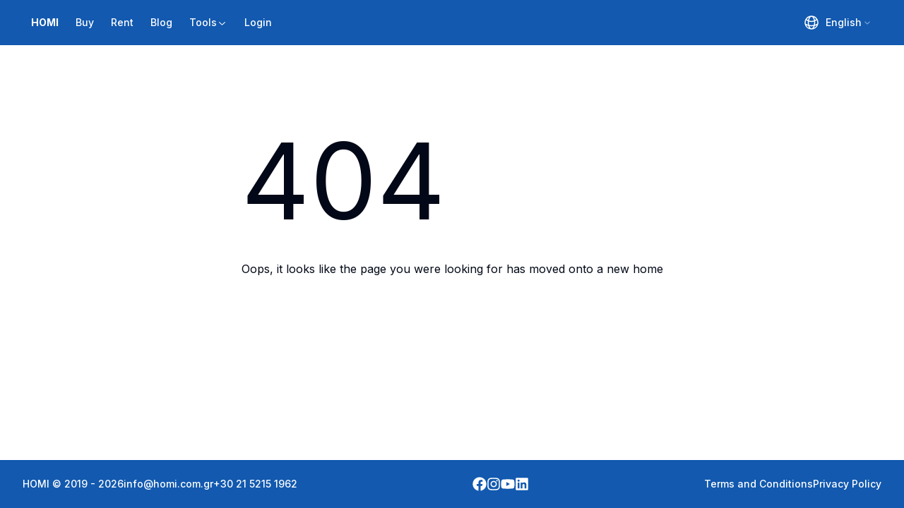

--- FILE ---
content_type: text/html; charset=utf-8
request_url: https://homi.com.gr/password-lost
body_size: 6267
content:
<!DOCTYPE html><html lang="en"><head><meta charSet="utf-8"/><meta name="viewport" content="width=device-width, initial-scale=1"/><link rel="stylesheet" href="/_next/static/css/388823cc5ac81667.css" data-precedence="next"/><link rel="stylesheet" href="/_next/static/css/275ed64cc4367444.css" data-precedence="next"/><link rel="preload" as="script" fetchPriority="low" href="/_next/static/chunks/webpack-09a6a06130797764.js"/><script src="/_next/static/chunks/fd9d1056-72eaf9323a0739e9.js" async=""></script><script src="/_next/static/chunks/7023-6dff8d2bf42b1c7c.js" async=""></script><script src="/_next/static/chunks/main-app-b8d8f654a4c3de8b.js" async=""></script><script src="/_next/static/chunks/app/not-found-1dc6b10b888c57f6.js" async=""></script><script src="/_next/static/chunks/8471-7336ad5712e6432f.js" async=""></script><script src="/_next/static/chunks/app/layout-6e155521de192e37.js" async=""></script><script src="/_next/static/chunks/0e5ce63c-d2acec4ad2dd3ab2.js" async=""></script><script src="/_next/static/chunks/4868-f352b9c7d4e9b65a.js" async=""></script><script src="/_next/static/chunks/8644-f55ad2531f2cfcf2.js" async=""></script><script src="/_next/static/chunks/8129-11733db529345e2d.js" async=""></script><script src="/_next/static/chunks/8087-3ad702ca42f334f9.js" async=""></script><script src="/_next/static/chunks/7776-43cfff25477bf097.js" async=""></script><script src="/_next/static/chunks/2889-2d9c5cb31b2d93a7.js" async=""></script><script src="/_next/static/chunks/998-e62e17d12886e525.js" async=""></script><script src="/_next/static/chunks/613-b6074d2b49efaeb5.js" async=""></script><script src="/_next/static/chunks/9443-23ce6b2723f7a8c9.js" async=""></script><script src="/_next/static/chunks/app/%5Blocale%5D/layout-98bea5a5edc6d2ca.js" async=""></script><script src="/_next/static/chunks/8173-53a107e7f73e3c31.js" async=""></script><script src="/_next/static/chunks/6051-73978d9ed91faae4.js" async=""></script><script src="/_next/static/chunks/app/%5Blocale%5D/page-654b60551c02b741.js" async=""></script><link rel="preload" href="https://www.googletagmanager.com/gtag/js?id=G-G1VJ3LW6KL" as="script"/><title>HOMI</title><link rel="icon" href="/favicon.ico" type="image/x-icon" sizes="485x515"/><meta name="next-size-adjust"/><meta name="robots" content="noindex"/><script src="/_next/static/chunks/polyfills-78c92fac7aa8fdd8.js" noModule=""></script></head><body><html lang="en" class="h-full"><body class="__className_e8ce0c h-full"><div class="flex min-h-full flex-col"><nav class="bg-brand" data-headlessui-state=""><div class="flex h-16 items-center px-2 sm:px-6 lg:gap-4 lg:px-8"><a class="text-white rounded-md px-3 py-2 font-medium hover:bg-gray-700 hover:text-white text-sm" href="/en"><strong class="font-bold">HOMI</strong></a><button class="inline-flex items-center justify-center rounded-md p-2 text-white hover:bg-gray-700 hover:text-white focus:outline-none focus:ring-2 focus:ring-white/50 md:hidden" id="headlessui-disclosure-button-:R96fcq:" type="button" aria-expanded="false" data-headlessui-state=""><span class="sr-only">Open main menu</span><svg xmlns="http://www.w3.org/2000/svg" fill="none" viewBox="0 0 24 24" stroke-width="1.5" stroke="currentColor" aria-hidden="true" data-slot="icon" class="block h-6 w-6"><path stroke-linecap="round" stroke-linejoin="round" d="M3.75 6.75h16.5M3.75 12h16.5m-16.5 5.25h16.5"></path></svg></button><div class="hidden items-center md:flex lg:gap-4"><a class="text-white rounded-md px-3 py-2 font-medium hover:bg-gray-700 hover:text-white text-sm" href="/en/property/sale">Buy</a><a class="text-white rounded-md px-3 py-2 font-medium hover:bg-gray-700 hover:text-white text-sm" href="/en/property/rent">Rent</a><a class="text-white rounded-md px-3 py-2 font-medium hover:bg-gray-700 hover:text-white text-sm" href="/en/blog">Blog</a><div class="z-10 hidden md:block" data-headlessui-state=""><div><button class="relative inline-flex items-center justify-center rounded-md px-3 py-2 text-sm font-medium text-white hover:bg-gray-700" id="headlessui-menu-button-:R1hd6fcq:" type="button" aria-haspopup="menu" aria-expanded="false" data-headlessui-state="">Tools<!-- --> <svg width="15" height="15" viewBox="0 0 15 15" fill="none" xmlns="http://www.w3.org/2000/svg"><path d="M3.13523 6.15803C3.3241 5.95657 3.64052 5.94637 3.84197 6.13523L7.5 9.56464L11.158 6.13523C11.3595 5.94637 11.6759 5.95657 11.8648 6.15803C12.0536 6.35949 12.0434 6.67591 11.842 6.86477L7.84197 10.6148C7.64964 10.7951 7.35036 10.7951 7.15803 10.6148L3.15803 6.86477C2.95657 6.67591 2.94637 6.35949 3.13523 6.15803Z" fill="currentColor" fill-rule="evenodd" clip-rule="evenodd"></path></svg></button></div></div><a class="md:hidden text-white rounded-md px-3 py-2 font-medium hover:bg-gray-700 hover:text-white text-sm" href="/en/tools/market-valuation">Market valuation</a><a class="md:hidden text-white rounded-md px-3 py-2 font-medium hover:bg-gray-700 hover:text-white text-sm" href="/en/tools/rent-valuation">Rent valuation</a><a class="text-white rounded-md px-3 py-2 font-medium hover:bg-gray-700 hover:text-white text-sm" href="/en/login">Login</a></div><div role="region" aria-label="Language selection" class="ml-auto"><button type="button" role="combobox" aria-controls="radix-:Rh6fcq:" aria-expanded="false" aria-autocomplete="none" dir="ltr" data-state="closed" class="flex h-9 items-center justify-between whitespace-nowrap rounded-md border border-input bg-transparent px-3 py-2 ring-offset-background focus:outline-none focus:ring-2 focus:ring-ring focus:ring-offset-2 disabled:cursor-not-allowed disabled:opacity-50 data-[state=open]:ring-2 data-[state=open]:ring-ring data-[state=open]:ring-offset-2 md:text-sm [&amp;&gt;span]:line-clamp-1 w-min border-none text-sm font-medium text-white shadow-none data-[placeholder]:text-white" aria-label="Select language"><svg xmlns="http://www.w3.org/2000/svg" fill="none" viewBox="0 0 24 24" stroke-width="1.5" stroke="currentColor" aria-hidden="true" data-slot="icon" role="img" class="mr-2 h-6 w-6"><path stroke-linecap="round" stroke-linejoin="round" d="M12 21a9.004 9.004 0 0 0 8.716-6.747M12 21a9.004 9.004 0 0 1-8.716-6.747M12 21c2.485 0 4.5-4.03 4.5-9S14.485 3 12 3m0 18c-2.485 0-4.5-4.03-4.5-9S9.515 3 12 3m0 0a8.997 8.997 0 0 1 7.843 4.582M12 3a8.997 8.997 0 0 0-7.843 4.582m15.686 0A11.953 11.953 0 0 1 12 10.5c-2.998 0-5.74-1.1-7.843-2.918m15.686 0A8.959 8.959 0 0 1 21 12c0 .778-.099 1.533-.284 2.253m0 0A17.919 17.919 0 0 1 12 16.5c-3.162 0-6.133-.815-8.716-2.247m0 0A9.015 9.015 0 0 1 3 12c0-1.605.42-3.113 1.157-4.418"></path></svg><span style="pointer-events:none"></span><svg width="15" height="15" viewBox="0 0 15 15" fill="none" xmlns="http://www.w3.org/2000/svg" class="h-4 w-4 opacity-50" aria-hidden="true"><path d="M4.18179 6.18181C4.35753 6.00608 4.64245 6.00608 4.81819 6.18181L7.49999 8.86362L10.1818 6.18181C10.3575 6.00608 10.6424 6.00608 10.8182 6.18181C10.9939 6.35755 10.9939 6.64247 10.8182 6.81821L7.81819 9.81821C7.73379 9.9026 7.61934 9.95001 7.49999 9.95001C7.38064 9.95001 7.26618 9.9026 7.18179 9.81821L4.18179 6.81821C4.00605 6.64247 4.00605 6.35755 4.18179 6.18181Z" fill="currentColor" fill-rule="evenodd" clip-rule="evenodd"></path></svg></button><select aria-hidden="true" tabindex="-1" style="position:absolute;border:0;width:1px;height:1px;padding:0;margin:-1px;overflow:hidden;clip:rect(0, 0, 0, 0);white-space:nowrap;word-wrap:normal"></select></div></div></nav><!--$!--><template data-dgst="NEXT_NOT_FOUND"></template><section class="mx-auto mt-24 flex flex-col items-center gap-4"><div role="status"><svg stroke="currentColor" fill="none" stroke-width="0" viewBox="0 0 24 24" class="fill-white-300 mr-2 animate-spin h-16 w-16 text-blue-800" height="1em" width="1em" xmlns="http://www.w3.org/2000/svg"><path opacity="0.2" fill-rule="evenodd" clip-rule="evenodd" d="M12 19C15.866 19 19 15.866 19 12C19 8.13401 15.866 5 12 5C8.13401 5 5 8.13401 5 12C5 15.866 8.13401 19 12 19ZM12 22C17.5228 22 22 17.5228 22 12C22 6.47715 17.5228 2 12 2C6.47715 2 2 6.47715 2 12C2 17.5228 6.47715 22 12 22Z" fill="currentColor"></path><path d="M2 12C2 6.47715 6.47715 2 12 2V5C8.13401 5 5 8.13401 5 12H2Z" fill="currentColor"></path></svg><span class="sr-only">Loading...</span></div></section><!--/$--><div class="mt-auto flex flex-col flex-wrap items-center justify-between gap-6 bg-brand px-4 py-6 font-medium text-white sm:px-6 lg:flex-row lg:gap-1 lg:px-8"><div class="flex flex-wrap justify-center gap-3 sm:gap-6 md:justify-normal md:text-sm"><p>HOMI © 2019 - <!-- -->2026</p><p>info@homi.com.gr</p><p>+30 21 5215 1962</p></div><div class="flex justify-center gap-5"><a href="https://www.facebook.com/homigreece/" target="_blank" class="text-xl"><span class="sr-only">Check out our Facebook account</span><svg stroke="currentColor" fill="currentColor" stroke-width="0" viewBox="0 0 512 512" height="1em" width="1em" xmlns="http://www.w3.org/2000/svg"><path d="M504 256C504 119 393 8 256 8S8 119 8 256c0 123.78 90.69 226.38 209.25 245V327.69h-63V256h63v-54.64c0-62.15 37-96.48 93.67-96.48 27.14 0 55.52 4.84 55.52 4.84v61h-31.28c-30.8 0-40.41 19.12-40.41 38.73V256h68.78l-11 71.69h-57.78V501C413.31 482.38 504 379.78 504 256z"></path></svg></a><a href="https://www.instagram.com/homigreece/" target="_blank" class="text-xl"><span class="sr-only">Check out our Instagram account</span><svg stroke="currentColor" fill="currentColor" stroke-width="0" viewBox="0 0 448 512" height="1em" width="1em" xmlns="http://www.w3.org/2000/svg"><path d="M224.1 141c-63.6 0-114.9 51.3-114.9 114.9s51.3 114.9 114.9 114.9S339 319.5 339 255.9 287.7 141 224.1 141zm0 189.6c-41.1 0-74.7-33.5-74.7-74.7s33.5-74.7 74.7-74.7 74.7 33.5 74.7 74.7-33.6 74.7-74.7 74.7zm146.4-194.3c0 14.9-12 26.8-26.8 26.8-14.9 0-26.8-12-26.8-26.8s12-26.8 26.8-26.8 26.8 12 26.8 26.8zm76.1 27.2c-1.7-35.9-9.9-67.7-36.2-93.9-26.2-26.2-58-34.4-93.9-36.2-37-2.1-147.9-2.1-184.9 0-35.8 1.7-67.6 9.9-93.9 36.1s-34.4 58-36.2 93.9c-2.1 37-2.1 147.9 0 184.9 1.7 35.9 9.9 67.7 36.2 93.9s58 34.4 93.9 36.2c37 2.1 147.9 2.1 184.9 0 35.9-1.7 67.7-9.9 93.9-36.2 26.2-26.2 34.4-58 36.2-93.9 2.1-37 2.1-147.8 0-184.8zM398.8 388c-7.8 19.6-22.9 34.7-42.6 42.6-29.5 11.7-99.5 9-132.1 9s-102.7 2.6-132.1-9c-19.6-7.8-34.7-22.9-42.6-42.6-11.7-29.5-9-99.5-9-132.1s-2.6-102.7 9-132.1c7.8-19.6 22.9-34.7 42.6-42.6 29.5-11.7 99.5-9 132.1-9s102.7-2.6 132.1 9c19.6 7.8 34.7 22.9 42.6 42.6 11.7 29.5 9 99.5 9 132.1s2.7 102.7-9 132.1z"></path></svg></a><a href="https://www.youtube.com/channel/UCIS8Zx_zf_zotDEx6-9sqtA?reload=9" target="_blank" class="text-xl"><span class="sr-only">Check out our YouTube channel</span><svg stroke="currentColor" fill="currentColor" stroke-width="0" viewBox="0 0 576 512" height="1em" width="1em" xmlns="http://www.w3.org/2000/svg"><path d="M549.655 124.083c-6.281-23.65-24.787-42.276-48.284-48.597C458.781 64 288 64 288 64S117.22 64 74.629 75.486c-23.497 6.322-42.003 24.947-48.284 48.597-11.412 42.867-11.412 132.305-11.412 132.305s0 89.438 11.412 132.305c6.281 23.65 24.787 41.5 48.284 47.821C117.22 448 288 448 288 448s170.78 0 213.371-11.486c23.497-6.321 42.003-24.171 48.284-47.821 11.412-42.867 11.412-132.305 11.412-132.305s0-89.438-11.412-132.305zm-317.51 213.508V175.185l142.739 81.205-142.739 81.201z"></path></svg></a><a href="https://www.linkedin.com/company/homigreece/" target="_blank" class="text-xl"><span class="sr-only">Check out our LinkedIn profile</span><svg stroke="currentColor" fill="currentColor" stroke-width="0" viewBox="0 0 448 512" height="1em" width="1em" xmlns="http://www.w3.org/2000/svg"><path d="M416 32H31.9C14.3 32 0 46.5 0 64.3v383.4C0 465.5 14.3 480 31.9 480H416c17.6 0 32-14.5 32-32.3V64.3c0-17.8-14.4-32.3-32-32.3zM135.4 416H69V202.2h66.5V416zm-33.2-243c-21.3 0-38.5-17.3-38.5-38.5S80.9 96 102.2 96c21.2 0 38.5 17.3 38.5 38.5 0 21.3-17.2 38.5-38.5 38.5zm282.1 243h-66.4V312c0-24.8-.5-56.7-34.5-56.7-34.6 0-39.9 27-39.9 54.9V416h-66.4V202.2h63.7v29.2h.9c8.9-16.8 30.6-34.5 62.9-34.5 67.2 0 79.7 44.3 79.7 101.9V416z"></path></svg></a></div><div class="flex flex-wrap items-center justify-end gap-3 md:gap-8 md:text-sm"><a class="hover:underline" href="/en/terms-and-conditions">Terms and Conditions</a><a class="hover:underline" href="/en/privacy-policy">Privacy Policy</a></div></div></div><script src="/_next/static/chunks/webpack-09a6a06130797764.js" async=""></script></body></html><script>(self.__next_f=self.__next_f||[]).push([0]);self.__next_f.push([2,null])</script><script>self.__next_f.push([1,"1:HL[\"/_next/static/css/388823cc5ac81667.css\",\"style\"]\n2:HL[\"/_next/static/media/e4af272ccee01ff0-s.p.woff2\",\"font\",{\"crossOrigin\":\"\",\"type\":\"font/woff2\"}]\n3:HL[\"/_next/static/css/275ed64cc4367444.css\",\"style\"]\n"])</script><script>self.__next_f.push([1,"4:I[95751,[],\"\"]\n7:I[39275,[],\"\"]\na:I[61343,[],\"\"]\nc:I[70618,[\"9160\",\"static/chunks/app/not-found-1dc6b10b888c57f6.js\"],\"default\"]\nd:I[64404,[\"8471\",\"static/chunks/8471-7336ad5712e6432f.js\",\"3185\",\"static/chunks/app/layout-6e155521de192e37.js\"],\"GoogleAnalytics\"]\nf:I[76130,[],\"\"]\n8:[\"locale\",\"en\",\"d\"]\n9:[\"rest\",\"password-lost\",\"c\"]\n10:[]\n"])</script><script>self.__next_f.push([1,"0:[\"$\",\"$L4\",null,{\"buildId\":\"_Ze-zosqtxRVRqrILTCn_\",\"assetPrefix\":\"\",\"urlParts\":[\"\",\"password-lost\"],\"initialTree\":[\"\",{\"children\":[[\"locale\",\"en\",\"d\"],{\"children\":[[\"rest\",\"password-lost\",\"c\"],{\"children\":[\"__PAGE__\",{}]}]}]},\"$undefined\",\"$undefined\",true],\"initialSeedData\":[\"\",{\"children\":[[\"locale\",\"en\",\"d\"],{\"children\":[[\"rest\",\"password-lost\",\"c\"],{\"children\":[\"__PAGE__\",{},[[\"$L5\",\"$L6\",null],null],null]},[null,[\"$\",\"$L7\",null,{\"parallelRouterKey\":\"children\",\"segmentPath\":[\"children\",\"$8\",\"children\",\"$9\",\"children\"],\"error\":\"$undefined\",\"errorStyles\":\"$undefined\",\"errorScripts\":\"$undefined\",\"template\":[\"$\",\"$La\",null,{}],\"templateStyles\":\"$undefined\",\"templateScripts\":\"$undefined\",\"notFound\":\"$undefined\",\"notFoundStyles\":\"$undefined\"}]],null]},[[[[\"$\",\"link\",\"0\",{\"rel\":\"stylesheet\",\"href\":\"/_next/static/css/275ed64cc4367444.css\",\"precedence\":\"next\",\"crossOrigin\":\"$undefined\"}]],\"$Lb\"],null],[[\"$\",\"section\",null,{\"className\":\"mx-auto mt-24 flex flex-col items-center gap-4\",\"children\":[\"$\",\"div\",null,{\"role\":\"status\",\"children\":[[\"$\",\"svg\",null,{\"stroke\":\"currentColor\",\"fill\":\"none\",\"strokeWidth\":\"0\",\"viewBox\":\"0 0 24 24\",\"className\":\"fill-white-300 mr-2 animate-spin h-16 w-16 text-blue-800\",\"children\":[\"$undefined\",[[\"$\",\"path\",\"0\",{\"opacity\":\"0.2\",\"fillRule\":\"evenodd\",\"clipRule\":\"evenodd\",\"d\":\"M12 19C15.866 19 19 15.866 19 12C19 8.13401 15.866 5 12 5C8.13401 5 5 8.13401 5 12C5 15.866 8.13401 19 12 19ZM12 22C17.5228 22 22 17.5228 22 12C22 6.47715 17.5228 2 12 2C6.47715 2 2 6.47715 2 12C2 17.5228 6.47715 22 12 22Z\",\"fill\":\"currentColor\",\"children\":\"$undefined\"}],[\"$\",\"path\",\"1\",{\"d\":\"M2 12C2 6.47715 6.47715 2 12 2V5C8.13401 5 5 8.13401 5 12H2Z\",\"fill\":\"currentColor\",\"children\":\"$undefined\"}]]],\"style\":{\"color\":\"$undefined\"},\"height\":\"1em\",\"width\":\"1em\",\"xmlns\":\"http://www.w3.org/2000/svg\"}],[\"$\",\"span\",null,{\"className\":\"sr-only\",\"children\":\"Loading...\"}]]}]}],[],[]]]},[[[[\"$\",\"link\",\"0\",{\"rel\":\"stylesheet\",\"href\":\"/_next/static/css/388823cc5ac81667.css\",\"precedence\":\"next\",\"crossOrigin\":\"$undefined\"}]],[\"$\",\"html\",null,{\"lang\":\"en\",\"children\":[[\"$\",\"body\",null,{\"children\":[\"$\",\"$L7\",null,{\"parallelRouterKey\":\"children\",\"segmentPath\":[\"children\"],\"error\":\"$undefined\",\"errorStyles\":\"$undefined\",\"errorScripts\":\"$undefined\",\"template\":[\"$\",\"$La\",null,{}],\"templateStyles\":\"$undefined\",\"templateScripts\":\"$undefined\",\"notFound\":[\"$\",\"$Lc\",null,{}],\"notFoundStyles\":[]}]}],[\"$\",\"$Ld\",null,{\"gaId\":\"G-G1VJ3LW6KL\"}]]}]],null],null],\"couldBeIntercepted\":false,\"initialHead\":[null,\"$Le\"],\"globalErrorComponent\":\"$f\",\"missingSlots\":\"$W10\"}]\n"])</script><script>self.__next_f.push([1,"6:E{\"digest\":\"NEXT_NOT_FOUND\"}\n"])</script><script>self.__next_f.push([1,"11:I[57196,[\"8310\",\"static/chunks/0e5ce63c-d2acec4ad2dd3ab2.js\",\"4868\",\"static/chunks/4868-f352b9c7d4e9b65a.js\",\"8644\",\"static/chunks/8644-f55ad2531f2cfcf2.js\",\"8129\",\"static/chunks/8129-11733db529345e2d.js\",\"8087\",\"static/chunks/8087-3ad702ca42f334f9.js\",\"7776\",\"static/chunks/7776-43cfff25477bf097.js\",\"2889\",\"static/chunks/2889-2d9c5cb31b2d93a7.js\",\"998\",\"static/chunks/998-e62e17d12886e525.js\",\"613\",\"static/chunks/613-b6074d2b49efaeb5.js\",\"9443\",\"static/chunks/9443-23ce6b2723f7a8c9.js\",\"1203\",\"static/chunks/app/%5Blocale%5D/layout-98bea5a5edc6d2ca.js\"],\"default\"]\n12:I[6683,[\"8310\",\"static/chunks/0e5ce63c-d2acec4ad2dd3ab2.js\",\"4868\",\"static/chunks/4868-f352b9c7d4e9b65a.js\",\"8644\",\"static/chunks/8644-f55ad2531f2cfcf2.js\",\"8129\",\"static/chunks/8129-11733db529345e2d.js\",\"8087\",\"static/chunks/8087-3ad702ca42f334f9.js\",\"7776\",\"static/chunks/7776-43cfff25477bf097.js\",\"2889\",\"static/chunks/2889-2d9c5cb31b2d93a7.js\",\"998\",\"static/chunks/998-e62e17d12886e525.js\",\"613\",\"static/chunks/613-b6074d2b49efaeb5.js\",\"9443\",\"static/chunks/9443-23ce6b2723f7a8c9.js\",\"1203\",\"static/chunks/app/%5Blocale%5D/layout-98bea5a5edc6d2ca.js\"],\"Navbar\"]\n14:I[98775,[\"8310\",\"static/chunks/0e5ce63c-d2acec4ad2dd3ab2.js\",\"4868\",\"static/chunks/4868-f352b9c7d4e9b65a.js\",\"8644\",\"static/chunks/8644-f55ad2531f2cfcf2.js\",\"8129\",\"static/chunks/8129-11733db529345e2d.js\",\"8087\",\"static/chunks/8087-3ad702ca42f334f9.js\",\"7776\",\"static/chunks/7776-43cfff25477bf097.js\",\"2889\",\"static/chunks/2889-2d9c5cb31b2d93a7.js\",\"998\",\"static/chunks/998-e62e17d12886e525.js\",\"613\",\"static/chunks/613-b6074d2b49efaeb5.js\",\"9443\",\"static/chunks/9443-23ce6b2723f7a8c9.js\",\"1203\",\"static/chunks/app/%5Blocale%5D/layout-98bea5a5edc6d2ca.js\"],\"Toaster\"]\nb:[\"$\",\"html\",null,{\"lang\":\"en\",\"className\":\"h-full\",\"children\":[\"$\",\"$L11\",null,{\"session\":null,\"children\":[\"$\",\"body\",null,{\"className\":\"__className_e8ce0c h-full\",\"children\":[\"$\",\"div\",null,{\"className\":\"flex min-h-full flex-col\",\"children\":[[\"$\",\"$L12\",null,{\"translations\":{\"rent\":\"Rent\",\"sale\":\"Buy\",\"dashboard\":\"Dashboard\",\"blog\":"])</script><script>self.__next_f.push([1,"\"Blog\",\"logout\":\"Log out\",\"login\":\"Login\",\"register\":\"Register\",\"marketValuation\":\"Market valuation\",\"rentValuation\":\"Rent valuation\",\"tools\":\"Tools\"}}],[\"$\",\"$L7\",null,{\"parallelRouterKey\":\"children\",\"segmentPath\":[\"children\",\"$8\",\"children\"],\"error\":\"$undefined\",\"errorStyles\":\"$undefined\",\"errorScripts\":\"$undefined\",\"template\":[\"$\",\"$La\",null,{}],\"templateStyles\":\"$undefined\",\"templateScripts\":\"$undefined\",\"notFound\":\"$L13\",\"notFoundStyles\":[]}],[\"$\",\"$L14\",null,{\"richColors\":true}],\"$L15\"]}]}]}]}]\ne:[[\"$\",\"meta\",\"0\",{\"name\":\"viewport\",\"content\":\"width=device-width, initial-scale=1\"}],[\"$\",\"meta\",\"1\",{\"charSet\":\"utf-8\"}],[\"$\",\"title\",\"2\",{\"children\":\"HOMI\"}],[\"$\",\"link\",\"3\",{\"rel\":\"icon\",\"href\":\"/favicon.ico\",\"type\":\"image/x-icon\",\"sizes\":\"485x515\"}],[\"$\",\"meta\",\"4\",{\"name\":\"next-size-adjust\"}]]\n5:null\n"])</script><script>self.__next_f.push([1,"13:[\"$\",\"section\",null,{\"className\":\"mx-auto my-20\",\"children\":[[\"$\",\"h1\",null,{\"className\":\"text-[150px]\",\"children\":\"404\"}],[\"$\",\"p\",null,{\"children\":\"Oops, it looks like the page you were looking for has moved onto a new home\"}]]}]\n"])</script><script>self.__next_f.push([1,"15:[\"$\",\"div\",null,{\"className\":\"mt-auto flex flex-col flex-wrap items-center justify-between gap-6 bg-brand px-4 py-6 font-medium text-white sm:px-6 lg:flex-row lg:gap-1 lg:px-8\",\"children\":[[\"$\",\"div\",null,{\"className\":\"flex flex-wrap justify-center gap-3 sm:gap-6 md:justify-normal md:text-sm\",\"children\":[[\"$\",\"p\",null,{\"children\":[\"HOMI © 2019 - \",2026]}],[\"$\",\"p\",null,{\"children\":\"info@homi.com.gr\"}],[\"$\",\"p\",null,{\"children\":\"+30 21 5215 1962\"}]]}],[\"$\",\"div\",null,{\"className\":\"flex justify-center gap-5\",\"children\":[[\"$\",\"a\",null,{\"href\":\"https://www.facebook.com/homigreece/\",\"target\":\"_blank\",\"className\":\"text-xl\",\"children\":[[\"$\",\"span\",null,{\"className\":\"sr-only\",\"children\":\"Check out our Facebook account\"}],[\"$\",\"svg\",null,{\"stroke\":\"currentColor\",\"fill\":\"currentColor\",\"strokeWidth\":\"0\",\"viewBox\":\"0 0 512 512\",\"children\":[\"$undefined\",[[\"$\",\"path\",\"0\",{\"d\":\"M504 256C504 119 393 8 256 8S8 119 8 256c0 123.78 90.69 226.38 209.25 245V327.69h-63V256h63v-54.64c0-62.15 37-96.48 93.67-96.48 27.14 0 55.52 4.84 55.52 4.84v61h-31.28c-30.8 0-40.41 19.12-40.41 38.73V256h68.78l-11 71.69h-57.78V501C413.31 482.38 504 379.78 504 256z\",\"children\":\"$undefined\"}]]],\"className\":\"$undefined\",\"style\":{\"color\":\"$undefined\"},\"height\":\"1em\",\"width\":\"1em\",\"xmlns\":\"http://www.w3.org/2000/svg\"}]]}],[\"$\",\"a\",null,{\"href\":\"https://www.instagram.com/homigreece/\",\"target\":\"_blank\",\"className\":\"text-xl\",\"children\":[[\"$\",\"span\",null,{\"className\":\"sr-only\",\"children\":\"Check out our Instagram account\"}],[\"$\",\"svg\",null,{\"stroke\":\"currentColor\",\"fill\":\"currentColor\",\"strokeWidth\":\"0\",\"viewBox\":\"0 0 448 512\",\"children\":[\"$undefined\",[[\"$\",\"path\",\"0\",{\"d\":\"M224.1 141c-63.6 0-114.9 51.3-114.9 114.9s51.3 114.9 114.9 114.9S339 319.5 339 255.9 287.7 141 224.1 141zm0 189.6c-41.1 0-74.7-33.5-74.7-74.7s33.5-74.7 74.7-74.7 74.7 33.5 74.7 74.7-33.6 74.7-74.7 74.7zm146.4-194.3c0 14.9-12 26.8-26.8 26.8-14.9 0-26.8-12-26.8-26.8s12-26.8 26.8-26.8 26.8 12 26.8 26.8zm76.1 27.2c-1.7-35.9-9.9-67.7-36.2-93.9-26.2-26.2-58-34.4-93.9-36.2-37-2.1-147.9-2.1-184.9 0-35.8 1.7-67.6 9.9-93.9 36.1s-34.4 58-36.2 93.9c-2.1 37-2.1 147.9 0 184.9 1.7 35.9 9.9 67.7 36.2 93.9s58 34.4 93.9 36.2c37 2.1 147.9 2.1 184.9 0 35.9-1.7 67.7-9.9 93.9-36.2 26.2-26.2 34.4-58 36.2-93.9 2.1-37 2.1-147.8 0-184.8zM398.8 388c-7.8 19.6-22.9 34.7-42.6 42.6-29.5 11.7-99.5 9-132.1 9s-102.7 2.6-132.1-9c-19.6-7.8-34.7-22.9-42.6-42.6-11.7-29.5-9-99.5-9-132.1s-2.6-102.7 9-132.1c7.8-19.6 22.9-34.7 42.6-42.6 29.5-11.7 99.5-9 132.1-9s102.7-2.6 132.1 9c19.6 7.8 34.7 22.9 42.6 42.6 11.7 29.5 9 99.5 9 132.1s2.7 102.7-9 132.1z\",\"children\":\"$undefined\"}]]],\"className\":\"$undefined\",\"style\":{\"color\":\"$undefined\"},\"height\":\"1em\",\"width\":\"1em\",\"xmlns\":\"http://www.w3.org/2000/svg\"}]]}],[\"$\",\"a\",null,{\"href\":\"https://www.youtube.com/channel/UCIS8Zx_zf_zotDEx6-9sqtA?reload=9\",\"target\":\"_blank\",\"className\":\"text-xl\",\"children\":[[\"$\",\"span\",null,{\"className\":\"sr-only\",\"children\":\"Check out our YouTube channel\"}],[\"$\",\"svg\",null,{\"stroke\":\"currentColor\",\"fill\":\"currentColor\",\"strokeWidth\":\"0\",\"viewBox\":\"0 0 576 512\",\"children\":[\"$undefined\",[[\"$\",\"path\",\"0\",{\"d\":\"M549.655 124.083c-6.281-23.65-24.787-42.276-48.284-48.597C458.781 64 288 64 288 64S117.22 64 74.629 75.486c-23.497 6.322-42.003 24.947-48.284 48.597-11.412 42.867-11.412 132.305-11.412 132.305s0 89.438 11.412 132.305c6.281 23.65 24.787 41.5 48.284 47.821C117.22 448 288 448 288 448s170.78 0 213.371-11.486c23.497-6.321 42.003-24.171 48.284-47.821 11.412-42.867 11.412-132.305 11.412-132.305s0-89.438-11.412-132.305zm-317.51 213.508V175.185l142.739 81.205-142.739 81.201z\",\"children\":\"$undefined\"}]]],\"className\":\"$undefined\",\"style\":{\"color\":\"$undefined\"},\"height\":\"1em\",\"width\":\"1em\",\"xmlns\":\"http://www.w3.org/2000/svg\"}]]}],[\"$\",\"a\",null,{\"href\":\"https://www.linkedin.com/company/homigreece/\",\"target\":\"_blank\",\"className\":\"text-xl\",\"children\":[[\"$\",\"span\",null,{\"className\":\"sr-only\",\"children\":\"Check out our LinkedIn profile\"}],[\"$\",\"svg\",null,{\"stroke\":\"currentColor\",\"fill\":\"currentColor\",\"strokeWidth\":\"0\",\"viewBox\":\"0 0 448 512\",\"children\":[\"$undefined\",[[\"$\",\"path\",\"0\",{\"d\":\"M416 32H31.9C14.3 32 0 46.5 0 64.3v383.4C0 465.5 14.3 480 31.9 480H416c17.6 0 32-14.5 32-32.3V64.3c0-17.8-14.4-32.3-32-32.3zM135.4 416H69V202.2h66.5V416zm-33.2-243c-21.3 0-38.5-17.3-38.5-38.5S80.9 96 102.2 96c21.2 0 38.5 17.3 38.5 38.5 0 21.3-17.2 38.5-38.5 38.5zm282.1 243h-66.4V312c0-24.8-.5-56.7-34.5-56.7-34.6 0-39.9 27-39.9 54.9V416h-66.4V202.2h63.7v29.2h.9c8.9-16.8 30.6-34.5 62.9-34.5 67.2 0 79.7 44.3 79.7 101.9V416z\",\"children\":\"$undefined\"}]]],\"className\":\"$undefined\",\"style\":{\"color\":\"$undefined\"},\"height\":\"1em\",\"width\":\"1em\",\"xmlns\":\"http://www.w3.org/2000/svg\"}]]}]]}],[\"$\",\"div\",null,{\"className\":\"flex flex-wrap items-center justify-end gap-3 md:gap-8 md:text-sm\",\"children\":[\"$L16\",\"$L17\"]}]]}]\n"])</script><script>self.__next_f.push([1,"18:I[28922,[\"8310\",\"static/chunks/0e5ce63c-d2acec4ad2dd3ab2.js\",\"4868\",\"static/chunks/4868-f352b9c7d4e9b65a.js\",\"8644\",\"static/chunks/8644-f55ad2531f2cfcf2.js\",\"8173\",\"static/chunks/8173-53a107e7f73e3c31.js\",\"6051\",\"static/chunks/6051-73978d9ed91faae4.js\",\"5061\",\"static/chunks/app/%5Blocale%5D/page-654b60551c02b741.js\"],\"default\"]\n16:[\"$\",\"$L18\",null,{\"locale\":\"en\",\"localePrefix\":\"$undefined\",\"className\":\"hover:underline\",\"href\":\"/terms-and-conditions\",\"prefetch\":false,\"children\":\"Terms and Conditions\"}]\n17:[\"$\",\"$L18\",null,{\"locale\":\"en\",\"localePrefix\":\"$undefined\",\"className\":\"hover:underline\",\"href\":\"/privacy-policy\",\"prefetch\":false,\"children\":\"Privacy Policy\"}]\n"])</script></body></html>

--- FILE ---
content_type: application/javascript; charset=utf-8
request_url: https://homi.com.gr/_next/static/chunks/9443-23ce6b2723f7a8c9.js
body_size: 16331
content:
(self.webpackChunk_N_E=self.webpackChunk_N_E||[]).push([[9443],{12887:function(e,t,n){"use strict";function r(){return(r=Object.assign?Object.assign.bind():function(e){for(var t=1;t<arguments.length;t++){var n=arguments[t];for(var r in n)Object.prototype.hasOwnProperty.call(n,r)&&(e[r]=n[r])}return e}).apply(this,arguments)}n.d(t,{g:function(){return r}})},28922:function(e,t,n){"use strict";n.d(t,{default:function(){return p}});var r=n(12887),a=n(87138),l=n(16463),o=n(2265),u=n(69773);let i="locale";function s(e){return"object"==typeof e?null==e.host&&null==e.hostname:!/^[a-z]+:/i.test(e)}function c(e,t){let n;return"string"==typeof e?n=f(t,e):(n={...e},e.pathname&&(n.pathname=f(t,e.pathname))),n}function f(e,t){let n="/"+e;return/^\/(\?.*)?$/.test(t)&&(t=t.slice(1)),n+=t}let d=(0,o.forwardRef)(function(e,t){let{href:n,locale:f,localePrefix:d,onClick:p,prefetch:m,...v}=e,h=(0,l.usePathname)(),g=function(){let e;let t=(0,l.useParams)();try{e=(0,u.useLocale)()}catch(n){if("string"!=typeof(null==t?void 0:t[i]))throw n;e=t[i]}return e}(),y=f!==g,[b,E]=(0,o.useState)(()=>s(n)&&("never"!==d||y)?c(n,f):n);return(0,o.useEffect)(()=>{h&&"never"!==d&&E(function(e,t){let n=arguments.length>2&&void 0!==arguments[2]?arguments[2]:t,r=arguments.length>3?arguments[3]:void 0;if(!s(e)||function(e){let t="object"==typeof e?e.pathname:e;return null!=t&&!t.startsWith("/")}(e))return e;let a=t!==n,l=null==t||function(e,t){let n="/".concat(e);return t===n||t.startsWith("".concat(n,"/"))}(t,r);return(a||l)&&null!=t?c(e,t):e}(n,f,g,null!=h?h:void 0))},[g,n,f,d,h]),y&&(m&&console.error("The `prefetch` prop is currently not supported when using the `locale` prop on `Link` to switch the locale.`"),m=!1),o.createElement(a.default,(0,r.g)({ref:t,href:b,hrefLang:y?f:void 0,onClick:function(e){(function(e,t,n){if(!(n!==t&&null!=n)||!e)return;let r=window.location.pathname.replace(e,"");document.cookie="".concat("NEXT_LOCALE","=").concat(n,"; path=").concat(""!==r?r:"/","; max-age=").concat(31536e3,"; sameSite=").concat("lax")})(h,g,f),p&&p(e)},prefetch:m},v))});d.displayName="ClientLink";var p=d},40011:function(e,t,n){"use strict";n.d(t,{default:function(){return o}});var r=n(12887),a=n(2265),l=n(54480);function o(e){let{locale:t,...n}=e;if(!t)throw Error("Failed to determine locale in `NextIntlClientProvider`, please provide the `locale` prop explicitly.\n\nSee https://next-intl-docs.vercel.app/docs/configuration#locale");return a.createElement(l.IntlProvider,(0,r.g)({locale:t},n))}},5758:function(e,t,n){"use strict";var r=n(45332),a=n(76693);t.iV=r.default,a.default},88379:function(e,t,n){"use strict";Object.defineProperty(t,"__esModule",{value:!0});var r=n(30925),a=n(2265),l=n(20294),o=n(21165),u=a&&a.__esModule?a:{default:a};let i=a.forwardRef(function(e,t){let{locale:n,...a}=e,i=l.default();return u.default.createElement(o.default,r.extends({ref:t,locale:n||i},a))});i.displayName="ClientLink",t.default=i},9304:function(e,t,n){"use strict";Object.defineProperty(t,"__esModule",{value:!0});var r=n(20294),a=n(22925);t.default=function(e){let t;try{t=r.default()}catch(e){throw Error(void 0)}for(var n=arguments.length,l=Array(n>1?n-1:0),o=1;o<n;o++)l[o-1]=arguments[o];return a.default({...e,locale:t},...l)}},26477:function(e,t,n){"use strict";Object.defineProperty(t,"__esModule",{value:!0});var r=n(20294),a=n(41265);t.default=function(e){let t;try{t=r.default()}catch(e){throw Error(void 0)}for(var n=arguments.length,l=Array(n>1?n-1:0),o=1;o<n;o++)l[o-1]=arguments[o];return a.default({...e,locale:t},...l)}},76693:function(e,t,n){"use strict";Object.defineProperty(t,"__esModule",{value:!0});var r=n(30925),a=n(2265),l=n(20294),o=n(76569),u=n(88379),i=n(9304),s=n(26477),c=n(26148),f=n(11337),d=a&&a.__esModule?a:{default:a};t.default=function(e){function t(){let t=l.default();if(!e.locales.includes(t))throw Error(void 0);return t}let n=a.forwardRef(function(n,a){let{href:l,locale:i,...s}=n,c=t(),f=i||c;return d.default.createElement(u.default,r.extends({ref:a,href:o.compileLocalizedPathname({locale:f,pathname:l,params:"object"==typeof l?l.params:void 0,pathnames:e.pathnames}),locale:i,localePrefix:e.localePrefix},s))});function p(t){let{href:n,locale:r}=t;return o.compileLocalizedPathname({...o.normalizeNameOrNameWithParams(n),locale:r,pathnames:e.pathnames})}return n.displayName="Link",{Link:n,redirect:function(n){let r=p({href:n,locale:t()});for(var a=arguments.length,l=Array(a>1?a-1:0),o=1;o<a;o++)l[o-1]=arguments[o];return s.default({...e,pathname:r},...l)},permanentRedirect:function(n){let r=p({href:n,locale:t()});for(var a=arguments.length,l=Array(a>1?a-1:0),o=1;o<a;o++)l[o-1]=arguments[o];return i.default({...e,pathname:r},...l)},usePathname:function(){let n=c.default(),r=t();return n?o.getRoute({pathname:n,locale:r,pathnames:e.pathnames}):n},useRouter:function(){let e=f.default(),n=t();return{...e,push(t){for(var r,a=arguments.length,l=Array(a>1?a-1:0),o=1;o<a;o++)l[o-1]=arguments[o];let u=p({href:t,locale:(null===(r=l[0])||void 0===r?void 0:r.locale)||n});return e.push(u,...l)},replace(t){for(var r,a=arguments.length,l=Array(a>1?a-1:0),o=1;o<a;o++)l[o-1]=arguments[o];let u=p({href:t,locale:(null===(r=l[0])||void 0===r?void 0:r.locale)||n});return e.replace(u,...l)},prefetch(t){for(var r,a=arguments.length,l=Array(a>1?a-1:0),o=1;o<a;o++)l[o-1]=arguments[o];let u=p({href:t,locale:(null===(r=l[0])||void 0===r?void 0:r.locale)||n});return e.prefetch(u,...l)}}},getPathname:p}}},45332:function(e,t,n){"use strict";Object.defineProperty(t,"__esModule",{value:!0});var r=n(30925),a=n(2265),l=n(88379),o=n(9304),u=n(26477),i=n(26148),s=n(11337),c=a&&a.__esModule?a:{default:a};t.default=function(e){let t=a.forwardRef(function(t,n){return c.default.createElement(l.default,r.extends({ref:n,localePrefix:null==e?void 0:e.localePrefix},t))});return t.displayName="Link",{Link:t,redirect:function(t){for(var n=arguments.length,r=Array(n>1?n-1:0),a=1;a<n;a++)r[a-1]=arguments[a];return u.default({...e,pathname:t},...r)},permanentRedirect:function(t){for(var n=arguments.length,r=Array(n>1?n-1:0),a=1;a<n;a++)r[a-1]=arguments[a];return o.default({...e,pathname:t},...r)},usePathname:function(){return i.default()},useRouter:s.default}}},26148:function(e,t,n){"use strict";Object.defineProperty(t,"__esModule",{value:!0});var r=n(16463),a=n(2265),l=n(20294),o=n(98830);t.default=function(){let e=r.usePathname(),t=l.default();return a.useMemo(()=>e&&o.hasPathnamePrefixed(t,e)?o.unlocalizePathname(e,t):e,[t,e])}},11337:function(e,t,n){"use strict";Object.defineProperty(t,"__esModule",{value:!0});var r=n(16463),a=n(2265),l=n(20294),o=n(98830),u=n(9233);t.default=function(){let e=r.useRouter(),t=l.default(),n=r.usePathname();return a.useMemo(()=>{function r(e){return function(r,a){let{locale:l,...i}=a||{};u.default(n,t,l);let s=[o.localizeHref(r,l||t,t,window.location.pathname)];return Object.keys(i).length>0&&s.push(i),e(...s)}}return{...e,push:r(e.push),replace:r(e.replace),prefetch:r(e.prefetch)}},[t,n,e])}},21165:function(e,t,n){"use strict";Object.defineProperty(t,"__esModule",{value:!0});var r=n(30925),a=n(87138),l=n(16463),o=n(2265),u=n(20294),i=n(98830),s=n(9233);function c(e){return e&&e.__esModule?e:{default:e}}var f=c(a),d=c(o);let p=o.forwardRef(function(e,t){let{href:n,locale:a,localePrefix:c,onClick:p,prefetch:m,...v}=e,h=l.usePathname(),g=u.default(),y=a!==g,[b,E]=o.useState(()=>i.isLocalHref(n)&&("never"!==c||y)?i.prefixHref(n,a):n);return o.useEffect(()=>{h&&"never"!==c&&E(i.localizeHref(n,a,g,null!=h?h:void 0))},[g,n,a,c,h]),y&&(m=!1),d.default.createElement(f.default,r.extends({ref:t,href:b,hrefLang:y?a:void 0,onClick:function(e){s.default(h,g,a),p&&p(e)},prefetch:m},v))});p.displayName="ClientLink",t.default=p},22925:function(e,t,n){"use strict";Object.defineProperty(t,"__esModule",{value:!0});var r=n(16463),a=n(98830);t.default=function(e){let t="never"===e.localePrefix?e.pathname:a.prefixPathname(e.locale,e.pathname);for(var n=arguments.length,l=Array(n>1?n-1:0),o=1;o<n;o++)l[o-1]=arguments[o];return r.permanentRedirect(t,...l)}},41265:function(e,t,n){"use strict";Object.defineProperty(t,"__esModule",{value:!0});var r=n(16463),a=n(98830);t.default=function(e){let t="never"===e.localePrefix?e.pathname:a.prefixPathname(e.locale,e.pathname);for(var n=arguments.length,l=Array(n>1?n-1:0),o=1;o<n;o++)l[o-1]=arguments[o];return r.redirect(t,...l)}},9233:function(e,t,n){"use strict";Object.defineProperty(t,"__esModule",{value:!0});var r=n(74142);t.default=function(e,t,n){if(!(n!==t&&null!=n)||!e)return;let a=window.location.pathname.replace(e,"");document.cookie="".concat(r.COOKIE_LOCALE_NAME,"=").concat(n,"; path=").concat(""!==a?a:"/","; max-age=").concat(r.COOKIE_MAX_AGE,"; sameSite=").concat(r.COOKIE_SAME_SITE)}},76569:function(e,t,n){"use strict";Object.defineProperty(t,"__esModule",{value:!0});var r=n(98830);function a(e){let t=new URLSearchParams;for(let[n,r]of Object.entries(e))Array.isArray(r)?r.forEach(e=>{t.append(n,String(e))}):t.set(n,String(r));return"?"+t.toString()}t.compileLocalizedPathname=function(e){let{pathname:t,locale:n,params:r,pathnames:l,query:o}=e;function u(e){let t=l[e];return t||(t=e),t}function i(e){let t="string"==typeof e?e:e[n];return r&&Object.entries(r).forEach(e=>{let[n,r]=e;t=Array.isArray(r)?t.replace(RegExp("(\\[)?\\[...".concat(n,"\\](\\])?"),"g"),r.map(e=>String(e)).join("/")):t.replace("[".concat(n,"]"),String(r))}),o&&(t+=a(o)),t}if("string"==typeof t)return i(u(t));{let{pathname:e,...n}=t;return{...n,pathname:i(u(e))}}},t.getRoute=function(e){var t;let{locale:n,pathname:a,pathnames:l}=e,o=r.unlocalizePathname(a,n),u=null===(t=Object.entries(l).find(e=>{let[,t]=e,a="string"!=typeof t?t[n]:t;return r.matchesPathname(a,o)}))||void 0===t?void 0:t[0];return u||(u=a),u},t.normalizeNameOrNameWithParams=function(e){return"string"==typeof e?{pathname:e}:e},t.serializeSearchParams=a},65051:function(e,t,n){"use strict";var r=n(72044);r.getFormatter,r.getLocale,r.getMessages,r.getNow,t.cF=r.getRequestConfig,r.getTimeZone,r.getTranslations,r.unstable_setRequestLocale},72044:function(e,t){"use strict";function n(e){return()=>{throw Error("`".concat(e,"` is not supported in Client Components."))}}Object.defineProperty(t,"__esModule",{value:!0});let r=n("getFormatter"),a=n("getNow"),l=n("getTimeZone"),o=n("getMessages"),u=n("getLocale"),i=n("getTranslations"),s=n("unstable_setRequestLocale");t.getFormatter=r,t.getLocale=u,t.getMessages=o,t.getNow=a,t.getRequestConfig=function(){return n("getRequestConfig")},t.getTimeZone=l,t.getTranslations=i,t.unstable_setRequestLocale=s},98830:function(e,t){"use strict";function n(e){let t="object"==typeof e?e.pathname:e;return null!=t&&!t.startsWith("/")}function r(e){return"object"==typeof e?null==e.host&&null==e.hostname:!/^[a-z]+:/i.test(e)}function a(e,t){let n;return"string"==typeof e?n=l(t,e):(n={...e},e.pathname&&(n.pathname=l(t,e.pathname))),n}function l(e,t){let n="/"+e;return/^\/(\?.*)?$/.test(t)&&(t=t.slice(1)),n+=t}function o(e,t){let n="/".concat(e);return t===n||t.startsWith("".concat(n,"/"))}function u(e){let t=e.replace(/\[([^\]]+)\]/g,e=>e.startsWith("[...")||e.startsWith("[[...")?"(.*)":"([^/]+)").replaceAll("(.*)]","(.*)");return new RegExp("^".concat(t,"$"))}Object.defineProperty(t,"__esModule",{value:!0}),t.hasPathnamePrefixed=o,t.isLocalHref=r,t.isRelativeHref=n,t.localizeHref=function(e,t){let l=arguments.length>2&&void 0!==arguments[2]?arguments[2]:t,u=arguments.length>3?arguments[3]:void 0;if(!r(e)||n(e))return e;let i=t!==l,s=null==t||o(t,u);return(i||s)&&null!=t?a(e,t):e},t.matchesPathname=function(e,t){return u(e).test(t)},t.prefixHref=a,t.prefixPathname=l,t.templateToRegex=u,t.unlocalizePathname=function(e,t){return e.replace(new RegExp("^/".concat(t)),"")||"/"}},85169:function(e,t,n){"use strict";n.d(t,{F:function(){return o}});var r=n(2265);let a=(0,r.createContext)(void 0),l={setTheme:e=>{},themes:[]},o=()=>{var e;return null!==(e=(0,r.useContext)(a))&&void 0!==e?e:l}},69927:function(e){e.exports={style:{fontFamily:"'__Inter_e8ce0c', '__Inter_Fallback_e8ce0c'",fontStyle:"normal"},className:"__className_e8ce0c"}},25622:function(e,t,n){"use strict";let r,a;n.d(t,{p:function(){return T}});var l,o=n(2265),u=n(6584),i=n(72955),s=n(75180),c=n(41469),f=n(53509),d=n(47986),p=n(5583),m=n(91498),v=n(3600);let h=null!=(l=o.startTransition)?l:function(e){e()};var g=n(7551),y=((r=y||{})[r.Open=0]="Open",r[r.Closed=1]="Closed",r),b=((a=b||{})[a.ToggleDisclosure=0]="ToggleDisclosure",a[a.CloseDisclosure=1]="CloseDisclosure",a[a.SetButtonId=2]="SetButtonId",a[a.SetPanelId=3]="SetPanelId",a[a.LinkPanel=4]="LinkPanel",a[a.UnlinkPanel=5]="UnlinkPanel",a);let E={0:e=>({...e,disclosureState:(0,p.E)(e.disclosureState,{0:1,1:0})}),1:e=>1===e.disclosureState?e:{...e,disclosureState:1},4:e=>!0===e.linkedPanel?e:{...e,linkedPanel:!0},5:e=>!1===e.linkedPanel?e:{...e,linkedPanel:!1},2:(e,t)=>e.buttonId===t.buttonId?e:{...e,buttonId:t.buttonId},3:(e,t)=>e.panelId===t.panelId?e:{...e,panelId:t.panelId}},P=(0,o.createContext)(null);function w(e){let t=(0,o.useContext)(P);if(null===t){let t=Error("<".concat(e," /> is missing a parent <Disclosure /> component."));throw Error.captureStackTrace&&Error.captureStackTrace(t,w),t}return t}P.displayName="DisclosureContext";let R=(0,o.createContext)(null);R.displayName="DisclosureAPIContext";let x=(0,o.createContext)(null);function S(e,t){return(0,p.E)(t.type,E,e,t)}x.displayName="DisclosurePanelContext";let M=o.Fragment,I=v.AN.RenderStrategy|v.AN.Static,T=Object.assign((0,v.yV)(function(e,t){let{defaultOpen:n=!1,...r}=e,a=(0,o.useRef)(null),l=(0,c.T)(t,(0,c.h)(e=>{a.current=e},void 0===e.as||e.as===o.Fragment)),i=(0,o.useRef)(null),s=(0,o.useRef)(null),d=(0,o.useReducer)(S,{disclosureState:n?0:1,linkedPanel:!1,buttonRef:s,panelRef:i,buttonId:null,panelId:null}),[{disclosureState:h,buttonId:g},y]=d,b=(0,u.z)(e=>{y({type:1});let t=(0,m.r)(a);if(!t||!g)return;let n=e?e instanceof HTMLElement?e:e.current instanceof HTMLElement?e.current:t.getElementById(g):t.getElementById(g);null==n||n.focus()}),E=(0,o.useMemo)(()=>({close:b}),[b]),w=(0,o.useMemo)(()=>({open:0===h,close:b}),[h,b]);return o.createElement(P.Provider,{value:d},o.createElement(R.Provider,{value:E},o.createElement(f.up,{value:(0,p.E)(h,{0:f.ZM.Open,1:f.ZM.Closed})},(0,v.sY)({ourProps:{ref:l},theirProps:r,slot:w,defaultTag:M,name:"Disclosure"}))))}),{Button:(0,v.yV)(function(e,t){let n=(0,i.M)(),{id:r="headlessui-disclosure-button-".concat(n),...a}=e,[l,f]=w("Disclosure.Button"),p=(0,o.useContext)(x),m=null!==p&&p===l.panelId,h=(0,o.useRef)(null),y=(0,c.T)(h,t,m?null:l.buttonRef),b=(0,v.Y2)();(0,o.useEffect)(()=>{if(!m)return f({type:2,buttonId:r}),()=>{f({type:2,buttonId:null})}},[r,f,m]);let E=(0,u.z)(e=>{var t;if(m){if(1===l.disclosureState)return;switch(e.key){case g.R.Space:case g.R.Enter:e.preventDefault(),e.stopPropagation(),f({type:0}),null==(t=l.buttonRef.current)||t.focus()}}else switch(e.key){case g.R.Space:case g.R.Enter:e.preventDefault(),e.stopPropagation(),f({type:0})}}),P=(0,u.z)(e=>{e.key===g.R.Space&&e.preventDefault()}),R=(0,u.z)(t=>{var n;(0,d.P)(t.currentTarget)||e.disabled||(m?(f({type:0}),null==(n=l.buttonRef.current)||n.focus()):f({type:0}))}),S=(0,o.useMemo)(()=>({open:0===l.disclosureState}),[l]),M=(0,s.f)(e,h),I=m?{ref:y,type:M,onKeyDown:E,onClick:R}:{ref:y,id:r,type:M,"aria-expanded":0===l.disclosureState,"aria-controls":l.linkedPanel?l.panelId:void 0,onKeyDown:E,onKeyUp:P,onClick:R};return(0,v.sY)({mergeRefs:b,ourProps:I,theirProps:a,slot:S,defaultTag:"button",name:"Disclosure.Button"})}),Panel:(0,v.yV)(function(e,t){let n=(0,i.M)(),{id:r="headlessui-disclosure-panel-".concat(n),...a}=e,[l,u]=w("Disclosure.Panel"),{close:s}=function e(t){let n=(0,o.useContext)(R);if(null===n){let n=Error("<".concat(t," /> is missing a parent <Disclosure /> component."));throw Error.captureStackTrace&&Error.captureStackTrace(n,e),n}return n}("Disclosure.Panel"),d=(0,v.Y2)(),p=(0,c.T)(t,l.panelRef,e=>{h(()=>u({type:e?4:5}))});(0,o.useEffect)(()=>(u({type:3,panelId:r}),()=>{u({type:3,panelId:null})}),[r,u]);let m=(0,f.oJ)(),g=null!==m?(m&f.ZM.Open)===f.ZM.Open:0===l.disclosureState,y=(0,o.useMemo)(()=>({open:0===l.disclosureState,close:s}),[l,s]);return o.createElement(x.Provider,{value:l.panelId},(0,v.sY)({mergeRefs:d,ourProps:{ref:p,id:r},theirProps:a,slot:y,defaultTag:"div",features:I,visible:g,name:"Disclosure.Panel"}))})})},7551:function(e,t,n){"use strict";let r;n.d(t,{R:function(){return a}});var a=((r=a||{}).Space=" ",r.Enter="Enter",r.Escape="Escape",r.Backspace="Backspace",r.Delete="Delete",r.ArrowLeft="ArrowLeft",r.ArrowUp="ArrowUp",r.ArrowRight="ArrowRight",r.ArrowDown="ArrowDown",r.Home="Home",r.End="End",r.PageUp="PageUp",r.PageDown="PageDown",r.Tab="Tab",r)},98296:function(e,t,n){"use strict";let r,a,l,o,u,i,s,c,f;n.d(t,{v:function(){return $}});var d=n(2265),p=n(99299),m=n(6584),v=n(72955),h=n(61463),g=n(81694),y=n(5583),b=n(91498);let E=["[contentEditable=true]","[tabindex]","a[href]","area[href]","button:not([disabled])","iframe","input:not([disabled])","select:not([disabled])","textarea:not([disabled])"].map(e=>"".concat(e,":not([tabindex='-1'])")).join(",");var P=((r=P||{})[r.First=1]="First",r[r.Previous=2]="Previous",r[r.Next=4]="Next",r[r.Last=8]="Last",r[r.WrapAround=16]="WrapAround",r[r.NoScroll=32]="NoScroll",r),w=((a=w||{})[a.Error=0]="Error",a[a.Overflow=1]="Overflow",a[a.Success=2]="Success",a[a.Underflow=3]="Underflow",a),R=((l=R||{})[l.Previous=-1]="Previous",l[l.Next=1]="Next",l);function x(){let e=arguments.length>0&&void 0!==arguments[0]?arguments[0]:document.body;return null==e?[]:Array.from(e.querySelectorAll(E)).sort((e,t)=>Math.sign((e.tabIndex||Number.MAX_SAFE_INTEGER)-(t.tabIndex||Number.MAX_SAFE_INTEGER)))}var S=((o=S||{})[o.Strict=0]="Strict",o[o.Loose=1]="Loose",o);function M(e){var t;let n=arguments.length>1&&void 0!==arguments[1]?arguments[1]:0;return e!==(null==(t=(0,b.r)(e))?void 0:t.body)&&(0,y.E)(n,{0:()=>e.matches(E),1(){let t=e;for(;null!==t;){if(t.matches(E))return!0;t=t.parentElement}return!1}})}function I(e){let t=(0,b.r)(e);(0,g.k)().nextFrame(()=>{t&&!M(t.activeElement,0)&&(null==e||e.focus({preventScroll:!0}))})}var T=((u=T||{})[u.Keyboard=0]="Keyboard",u[u.Mouse=1]="Mouse",u);function A(e){let t=arguments.length>1&&void 0!==arguments[1]?arguments[1]:e=>e;return e.slice().sort((e,n)=>{let r=t(e),a=t(n);if(null===r||null===a)return 0;let l=r.compareDocumentPosition(a);return l&Node.DOCUMENT_POSITION_FOLLOWING?-1:l&Node.DOCUMENT_POSITION_PRECEDING?1:0})}"undefined"!=typeof window&&"undefined"!=typeof document&&(document.addEventListener("keydown",e=>{e.metaKey||e.altKey||e.ctrlKey||(document.documentElement.dataset.headlessuiFocusVisible="")},!0),document.addEventListener("click",e=>{1===e.detail?delete document.documentElement.dataset.headlessuiFocusVisible:0===e.detail&&(document.documentElement.dataset.headlessuiFocusVisible="")},!0));var O=n(88703);function k(e,t,n){let r=(0,O.E)(t);(0,d.useEffect)(()=>{function t(e){r.current(e)}return document.addEventListener(e,t,n),()=>document.removeEventListener(e,t,n)},[e,n])}var F=n(75180),C=n(41469);let N=/([\u2700-\u27BF]|[\uE000-\uF8FF]|\uD83C[\uDC00-\uDFFF]|\uD83D[\uDC00-\uDFFF]|[\u2011-\u26FF]|\uD83E[\uDD10-\uDDFF])/g;function L(e){var t,n;let r=null!=(t=e.innerText)?t:"",a=e.cloneNode(!0);if(!(a instanceof HTMLElement))return r;let l=!1;for(let e of a.querySelectorAll('[hidden],[aria-hidden],[role="img"]'))e.remove(),l=!0;let o=l?null!=(n=a.innerText)?n:"":r;return N.test(o)&&(o=o.replace(N,"")),o}function _(e){return[e.screenX,e.screenY]}var D=n(53509),j=n(47986),z=((i=z||{})[i.First=0]="First",i[i.Previous=1]="Previous",i[i.Next=2]="Next",i[i.Last=3]="Last",i[i.Specific=4]="Specific",i[i.Nothing=5]="Nothing",i),H=n(3600),U=n(7551),Z=((s=Z||{})[s.Open=0]="Open",s[s.Closed=1]="Closed",s),B=((c=B||{})[c.Pointer=0]="Pointer",c[c.Other=1]="Other",c),V=((f=V||{})[f.OpenMenu=0]="OpenMenu",f[f.CloseMenu=1]="CloseMenu",f[f.GoToItem=2]="GoToItem",f[f.Search=3]="Search",f[f.ClearSearch=4]="ClearSearch",f[f.RegisterItem=5]="RegisterItem",f[f.UnregisterItem=6]="UnregisterItem",f);function W(e){let t=arguments.length>1&&void 0!==arguments[1]?arguments[1]:e=>e,n=null!==e.activeItemIndex?e.items[e.activeItemIndex]:null,r=A(t(e.items.slice()),e=>e.dataRef.current.domRef.current),a=n?r.indexOf(n):null;return -1===a&&(a=null),{items:r,activeItemIndex:a}}let q={1:e=>1===e.menuState?e:{...e,activeItemIndex:null,menuState:1},0:e=>0===e.menuState?e:{...e,__demoMode:!1,menuState:0},2:(e,t)=>{var n;let r=W(e),a=function(e,t){let n=t.resolveItems();if(n.length<=0)return null;let r=t.resolveActiveIndex(),a=null!=r?r:-1;switch(e.focus){case 0:for(let e=0;e<n.length;++e)if(!t.resolveDisabled(n[e],e,n))return e;return r;case 1:for(let e=a-1;e>=0;--e)if(!t.resolveDisabled(n[e],e,n))return e;return r;case 2:for(let e=a+1;e<n.length;++e)if(!t.resolveDisabled(n[e],e,n))return e;return r;case 3:for(let e=n.length-1;e>=0;--e)if(!t.resolveDisabled(n[e],e,n))return e;return r;case 4:for(let r=0;r<n.length;++r)if(t.resolveId(n[r],r,n)===e.id)return r;return r;case 5:return null;default:!function(e){throw Error("Unexpected object: "+e)}(e)}}(t,{resolveItems:()=>r.items,resolveActiveIndex:()=>r.activeItemIndex,resolveId:e=>e.id,resolveDisabled:e=>e.dataRef.current.disabled});return{...e,...r,searchQuery:"",activeItemIndex:a,activationTrigger:null!=(n=t.trigger)?n:1}},3:(e,t)=>{let n=""!==e.searchQuery?0:1,r=e.searchQuery+t.value.toLowerCase(),a=(null!==e.activeItemIndex?e.items.slice(e.activeItemIndex+n).concat(e.items.slice(0,e.activeItemIndex+n)):e.items).find(e=>{var t;return(null==(t=e.dataRef.current.textValue)?void 0:t.startsWith(r))&&!e.dataRef.current.disabled}),l=a?e.items.indexOf(a):-1;return -1===l||l===e.activeItemIndex?{...e,searchQuery:r}:{...e,searchQuery:r,activeItemIndex:l,activationTrigger:1}},4:e=>""===e.searchQuery?e:{...e,searchQuery:"",searchActiveItemIndex:null},5:(e,t)=>{let n=W(e,e=>[...e,{id:t.id,dataRef:t.dataRef}]);return{...e,...n}},6:(e,t)=>{let n=W(e,e=>{let n=e.findIndex(e=>e.id===t.id);return -1!==n&&e.splice(n,1),e});return{...e,...n,activationTrigger:1}}},K=(0,d.createContext)(null);function Y(e){let t=(0,d.useContext)(K);if(null===t){let t=Error("<".concat(e," /> is missing a parent <Menu /> component."));throw Error.captureStackTrace&&Error.captureStackTrace(t,Y),t}return t}function G(e,t){return(0,y.E)(t.type,q,e,t)}K.displayName="MenuContext";let Q=d.Fragment,J=H.AN.RenderStrategy|H.AN.Static,X=d.Fragment,$=Object.assign((0,H.yV)(function(e,t){let{__demoMode:n=!1,...r}=e,a=(0,d.useReducer)(G,{__demoMode:n,menuState:n?0:1,buttonRef:(0,d.createRef)(),itemsRef:(0,d.createRef)(),items:[],searchQuery:"",activeItemIndex:null,activationTrigger:1}),[{menuState:l,itemsRef:o,buttonRef:u},i]=a,s=(0,C.T)(t);!function(e,t){var n,r;let a,l=!(arguments.length>2)||void 0===arguments[2]||arguments[2],o=(0,d.useRef)(!1);function u(n,r){if(!o.current||n.defaultPrevented)return;let a=r(n);if(null!==a&&a.getRootNode().contains(a)&&a.isConnected){for(let t of function e(t){return"function"==typeof t?e(t()):Array.isArray(t)||t instanceof Set?t:[t]}(e)){if(null===t)continue;let e=t instanceof HTMLElement?t:t.current;if(null!=e&&e.contains(a)||n.composed&&n.composedPath().includes(e))return}return M(a,S.Loose)||-1===a.tabIndex||n.preventDefault(),t(n,a)}}(0,d.useEffect)(()=>{requestAnimationFrame(()=>{o.current=l})},[l]);let i=(0,d.useRef)(null);k("pointerdown",e=>{var t,n;o.current&&(i.current=(null==(n=null==(t=e.composedPath)?void 0:t.call(e))?void 0:n[0])||e.target)},!0),k("mousedown",e=>{var t,n;o.current&&(i.current=(null==(n=null==(t=e.composedPath)?void 0:t.call(e))?void 0:n[0])||e.target)},!0),k("click",e=>{/iPhone/gi.test(window.navigator.platform)||/Mac/gi.test(window.navigator.platform)&&window.navigator.maxTouchPoints>0||/Android/gi.test(window.navigator.userAgent)||i.current&&(u(e,()=>i.current),i.current=null)},!0),k("touchend",e=>u(e,()=>e.target instanceof HTMLElement?e.target:null),!0),n="blur",r=e=>u(e,()=>window.document.activeElement instanceof HTMLIFrameElement?window.document.activeElement:null),a=(0,O.E)(r),(0,d.useEffect)(()=>{function e(e){a.current(e)}return window.addEventListener(n,e,!0),()=>window.removeEventListener(n,e,!0)},[n,!0])}([u,o],(e,t)=>{var n;i({type:1}),M(t,S.Loose)||(e.preventDefault(),null==(n=u.current)||n.focus())},0===l);let c=(0,m.z)(()=>{i({type:1})}),f=(0,d.useMemo)(()=>({open:0===l,close:c}),[l,c]);return d.createElement(K.Provider,{value:a},d.createElement(D.up,{value:(0,y.E)(l,{0:D.ZM.Open,1:D.ZM.Closed})},(0,H.sY)({ourProps:{ref:s},theirProps:r,slot:f,defaultTag:Q,name:"Menu"})))}),{Button:(0,H.yV)(function(e,t){var n;let r=(0,v.M)(),{id:a="headlessui-menu-button-".concat(r),...l}=e,[o,u]=Y("Menu.Button"),i=(0,C.T)(o.buttonRef,t),s=(0,p.G)(),c=(0,m.z)(e=>{switch(e.key){case U.R.Space:case U.R.Enter:case U.R.ArrowDown:e.preventDefault(),e.stopPropagation(),u({type:0}),s.nextFrame(()=>u({type:2,focus:z.First}));break;case U.R.ArrowUp:e.preventDefault(),e.stopPropagation(),u({type:0}),s.nextFrame(()=>u({type:2,focus:z.Last}))}}),f=(0,m.z)(e=>{e.key===U.R.Space&&e.preventDefault()}),h=(0,m.z)(t=>{if((0,j.P)(t.currentTarget))return t.preventDefault();e.disabled||(0===o.menuState?(u({type:1}),s.nextFrame(()=>{var e;return null==(e=o.buttonRef.current)?void 0:e.focus({preventScroll:!0})})):(t.preventDefault(),u({type:0})))}),g=(0,d.useMemo)(()=>({open:0===o.menuState}),[o]),y={ref:i,id:a,type:(0,F.f)(e,o.buttonRef),"aria-haspopup":"menu","aria-controls":null==(n=o.itemsRef.current)?void 0:n.id,"aria-expanded":0===o.menuState,onKeyDown:c,onKeyUp:f,onClick:h};return(0,H.sY)({ourProps:y,theirProps:l,slot:g,defaultTag:"button",name:"Menu.Button"})}),Items:(0,H.yV)(function(e,t){var n,r;let a=(0,v.M)(),{id:l="headlessui-menu-items-".concat(a),...o}=e,[u,i]=Y("Menu.Items"),s=(0,C.T)(u.itemsRef,t),c=function(){for(var e=arguments.length,t=Array(e),n=0;n<e;n++)t[n]=arguments[n];return(0,d.useMemo)(()=>(0,b.r)(...t),[...t])}(u.itemsRef),f=(0,p.G)(),y=(0,D.oJ)(),E=null!==y?(y&D.ZM.Open)===D.ZM.Open:0===u.menuState;(0,d.useEffect)(()=>{let e=u.itemsRef.current;e&&0===u.menuState&&e!==(null==c?void 0:c.activeElement)&&e.focus({preventScroll:!0})},[u.menuState,u.itemsRef,c]),function(e){let{container:t,accept:n,walk:r,enabled:a=!0}=e,l=(0,d.useRef)(n),o=(0,d.useRef)(r);(0,d.useEffect)(()=>{l.current=n,o.current=r},[n,r]),(0,h.e)(()=>{if(!t||!a)return;let e=(0,b.r)(t);if(!e)return;let n=l.current,r=o.current,u=Object.assign(e=>n(e),{acceptNode:n}),i=e.createTreeWalker(t,NodeFilter.SHOW_ELEMENT,u,!1);for(;i.nextNode();)r(i.currentNode)},[t,a,l,o])}({container:u.itemsRef.current,enabled:0===u.menuState,accept:e=>"menuitem"===e.getAttribute("role")?NodeFilter.FILTER_REJECT:e.hasAttribute("role")?NodeFilter.FILTER_SKIP:NodeFilter.FILTER_ACCEPT,walk(e){e.setAttribute("role","none")}});let w=(0,m.z)(e=>{var t,n;switch(f.dispose(),e.key){case U.R.Space:if(""!==u.searchQuery)return e.preventDefault(),e.stopPropagation(),i({type:3,value:e.key});case U.R.Enter:if(e.preventDefault(),e.stopPropagation(),i({type:1}),null!==u.activeItemIndex){let{dataRef:e}=u.items[u.activeItemIndex];null==(n=null==(t=e.current)?void 0:t.domRef.current)||n.click()}I(u.buttonRef.current);break;case U.R.ArrowDown:return e.preventDefault(),e.stopPropagation(),i({type:2,focus:z.Next});case U.R.ArrowUp:return e.preventDefault(),e.stopPropagation(),i({type:2,focus:z.Previous});case U.R.Home:case U.R.PageUp:return e.preventDefault(),e.stopPropagation(),i({type:2,focus:z.First});case U.R.End:case U.R.PageDown:return e.preventDefault(),e.stopPropagation(),i({type:2,focus:z.Last});case U.R.Escape:e.preventDefault(),e.stopPropagation(),i({type:1}),(0,g.k)().nextFrame(()=>{var e;return null==(e=u.buttonRef.current)?void 0:e.focus({preventScroll:!0})});break;case U.R.Tab:e.preventDefault(),e.stopPropagation(),i({type:1}),(0,g.k)().nextFrame(()=>{var t,n;t=u.buttonRef.current,n=e.shiftKey?P.Previous:P.Next,function(e,t){var n,r,a;let{sorted:l=!0,relativeTo:o=null,skipElements:u=[]}=arguments.length>2&&void 0!==arguments[2]?arguments[2]:{},i=Array.isArray(e)?e.length>0?e[0].ownerDocument:document:e.ownerDocument,s=Array.isArray(e)?l?A(e):e:x(e);u.length>0&&s.length>1&&(s=s.filter(e=>!u.includes(e))),o=null!=o?o:i.activeElement;let c=(()=>{if(5&t)return 1;if(10&t)return -1;throw Error("Missing Focus.First, Focus.Previous, Focus.Next or Focus.Last")})(),f=(()=>{if(1&t)return 0;if(2&t)return Math.max(0,s.indexOf(o))-1;if(4&t)return Math.max(0,s.indexOf(o))+1;if(8&t)return s.length-1;throw Error("Missing Focus.First, Focus.Previous, Focus.Next or Focus.Last")})(),d=32&t?{preventScroll:!0}:{},p=0,m=s.length,v;do{if(p>=m||p+m<=0)return 0;let e=f+p;if(16&t)e=(e+m)%m;else{if(e<0)return 3;if(e>=m)return 1}null==(v=s[e])||v.focus(d),p+=c}while(v!==i.activeElement);6&t&&null!=(a=null==(r=null==(n=v)?void 0:n.matches)?void 0:r.call(n,"textarea,input"))&&a&&v.select()}(x(),n,{relativeTo:t})});break;default:1===e.key.length&&(i({type:3,value:e.key}),f.setTimeout(()=>i({type:4}),350))}}),R=(0,m.z)(e=>{e.key===U.R.Space&&e.preventDefault()}),S=(0,d.useMemo)(()=>({open:0===u.menuState}),[u]),M={"aria-activedescendant":null===u.activeItemIndex||null==(n=u.items[u.activeItemIndex])?void 0:n.id,"aria-labelledby":null==(r=u.buttonRef.current)?void 0:r.id,id:l,onKeyDown:w,onKeyUp:R,role:"menu",tabIndex:0,ref:s};return(0,H.sY)({ourProps:M,theirProps:o,slot:S,defaultTag:"div",features:J,visible:E,name:"Menu.Items"})}),Item:(0,H.yV)(function(e,t){let n,r,a,l=(0,v.M)(),{id:o="headlessui-menu-item-".concat(l),disabled:u=!1,...i}=e,[s,c]=Y("Menu.Item"),f=null!==s.activeItemIndex&&s.items[s.activeItemIndex].id===o,p=(0,d.useRef)(null),y=(0,C.T)(t,p);(0,h.e)(()=>{if(s.__demoMode||0!==s.menuState||!f||0===s.activationTrigger)return;let e=(0,g.k)();return e.requestAnimationFrame(()=>{var e,t;null==(t=null==(e=p.current)?void 0:e.scrollIntoView)||t.call(e,{block:"nearest"})}),e.dispose},[s.__demoMode,p,f,s.menuState,s.activationTrigger,s.activeItemIndex]);let b=(n=(0,d.useRef)(""),r=(0,d.useRef)(""),(0,m.z)(()=>{let e=p.current;if(!e)return"";let t=e.innerText;if(n.current===t)return r.current;let a=(function(e){let t=e.getAttribute("aria-label");if("string"==typeof t)return t.trim();let n=e.getAttribute("aria-labelledby");if(n){let e=n.split(" ").map(e=>{let t=document.getElementById(e);if(t){let e=t.getAttribute("aria-label");return"string"==typeof e?e.trim():L(t).trim()}return null}).filter(Boolean);if(e.length>0)return e.join(", ")}return L(e).trim()})(e).trim().toLowerCase();return n.current=t,r.current=a,a})),E=(0,d.useRef)({disabled:u,domRef:p,get textValue(){return b()}});(0,h.e)(()=>{E.current.disabled=u},[E,u]),(0,h.e)(()=>(c({type:5,id:o,dataRef:E}),()=>c({type:6,id:o})),[E,o]);let P=(0,m.z)(()=>{c({type:1})}),w=(0,m.z)(e=>{if(u)return e.preventDefault();c({type:1}),I(s.buttonRef.current)}),R=(0,m.z)(()=>{if(u)return c({type:2,focus:z.Nothing});c({type:2,focus:z.Specific,id:o})}),x=(a=(0,d.useRef)([-1,-1]),{wasMoved(e){let t=_(e);return(a.current[0]!==t[0]||a.current[1]!==t[1])&&(a.current=t,!0)},update(e){a.current=_(e)}}),S=(0,m.z)(e=>x.update(e)),M=(0,m.z)(e=>{x.wasMoved(e)&&(u||f||c({type:2,focus:z.Specific,id:o,trigger:0}))}),T=(0,m.z)(e=>{x.wasMoved(e)&&(u||f&&c({type:2,focus:z.Nothing}))}),A=(0,d.useMemo)(()=>({active:f,disabled:u,close:P}),[f,u,P]);return(0,H.sY)({ourProps:{id:o,ref:y,role:"menuitem",tabIndex:!0===u?void 0:-1,"aria-disabled":!0===u||void 0,disabled:void 0,onClick:w,onFocus:R,onPointerEnter:S,onMouseEnter:S,onPointerMove:M,onMouseMove:M,onPointerLeave:T,onMouseLeave:T},theirProps:i,slot:A,defaultTag:X,name:"Menu.Item"})})})},55573:function(e,t,n){"use strict";let r;n.d(t,{u:function(){return F}});var a=n(2265),l=n(99299),o=n(6584),u=n(61463);function i(){let e=(0,a.useRef)(!1);return(0,u.e)(()=>(e.current=!0,()=>{e.current=!1}),[]),e}var s=n(88703),c=n(33856),f=n(41469),d=n(81694),p=n(5583);function m(e){for(var t=arguments.length,n=Array(t>1?t-1:0),r=1;r<t;r++)n[r-1]=arguments[r];e&&n.length>0&&e.classList.add(...n)}function v(e){for(var t=arguments.length,n=Array(t>1?t-1:0),r=1;r<t;r++)n[r-1]=arguments[r];e&&n.length>0&&e.classList.remove(...n)}var h=n(53509),g=n(12585),y=n(3600);function b(){let e=arguments.length>0&&void 0!==arguments[0]?arguments[0]:"";return e.split(/\s+/).filter(e=>e.length>1)}let E=(0,a.createContext)(null);E.displayName="TransitionContext";var P=((r=P||{}).Visible="visible",r.Hidden="hidden",r);let w=(0,a.createContext)(null);function R(e){return"children"in e?R(e.children):e.current.filter(e=>{let{el:t}=e;return null!==t.current}).filter(e=>{let{state:t}=e;return"visible"===t}).length>0}function x(e,t){let n=(0,s.E)(e),r=(0,a.useRef)([]),u=i(),c=(0,l.G)(),f=(0,o.z)(function(e){let t=arguments.length>1&&void 0!==arguments[1]?arguments[1]:y.l4.Hidden,a=r.current.findIndex(t=>{let{el:n}=t;return n===e});-1!==a&&((0,p.E)(t,{[y.l4.Unmount](){r.current.splice(a,1)},[y.l4.Hidden](){r.current[a].state="hidden"}}),c.microTask(()=>{var e;!R(r)&&u.current&&(null==(e=n.current)||e.call(n))}))}),d=(0,o.z)(e=>{let t=r.current.find(t=>{let{el:n}=t;return n===e});return t?"visible"!==t.state&&(t.state="visible"):r.current.push({el:e,state:"visible"}),()=>f(e,y.l4.Unmount)}),m=(0,a.useRef)([]),v=(0,a.useRef)(Promise.resolve()),h=(0,a.useRef)({enter:[],leave:[],idle:[]}),g=(0,o.z)((e,n,r)=>{m.current.splice(0),t&&(t.chains.current[n]=t.chains.current[n].filter(t=>{let[n]=t;return n!==e})),null==t||t.chains.current[n].push([e,new Promise(e=>{m.current.push(e)})]),null==t||t.chains.current[n].push([e,new Promise(e=>{Promise.all(h.current[n].map(e=>{let[t,n]=e;return n})).then(()=>e())})]),"enter"===n?v.current=v.current.then(()=>null==t?void 0:t.wait.current).then(()=>r(n)):r(n)}),b=(0,o.z)((e,t,n)=>{Promise.all(h.current[t].splice(0).map(e=>{let[t,n]=e;return n})).then(()=>{var e;null==(e=m.current.shift())||e()}).then(()=>n(t))});return(0,a.useMemo)(()=>({children:r,register:d,unregister:f,onStart:g,onStop:b,wait:v,chains:h}),[d,f,r,g,b,h,v])}function S(){}w.displayName="NestingContext";let M=["beforeEnter","afterEnter","beforeLeave","afterLeave"];function I(e){var t;let n={};for(let r of M)n[r]=null!=(t=e[r])?t:S;return n}let T=y.AN.RenderStrategy,A=(0,y.yV)(function(e,t){let{show:n,appear:r=!1,unmount:l=!0,...i}=e,s=(0,a.useRef)(null),d=(0,f.T)(s,t);(0,c.H)();let p=(0,h.oJ)();if(void 0===n&&null!==p&&(n=(p&h.ZM.Open)===h.ZM.Open),![!0,!1].includes(n))throw Error("A <Transition /> is used but it is missing a `show={true | false}` prop.");let[m,v]=(0,a.useState)(n?"visible":"hidden"),g=x(()=>{v("hidden")}),[b,P]=(0,a.useState)(!0),S=(0,a.useRef)([n]);(0,u.e)(()=>{!1!==b&&S.current[S.current.length-1]!==n&&(S.current.push(n),P(!1))},[S,n]);let M=(0,a.useMemo)(()=>({show:n,appear:r,initial:b}),[n,r,b]);(0,a.useEffect)(()=>{if(n)v("visible");else if(R(g)){let e=s.current;if(!e)return;let t=e.getBoundingClientRect();0===t.x&&0===t.y&&0===t.width&&0===t.height&&v("hidden")}else v("hidden")},[n,g]);let I={unmount:l},A=(0,o.z)(()=>{var t;b&&P(!1),null==(t=e.beforeEnter)||t.call(e)}),k=(0,o.z)(()=>{var t;b&&P(!1),null==(t=e.beforeLeave)||t.call(e)});return a.createElement(w.Provider,{value:g},a.createElement(E.Provider,{value:M},(0,y.sY)({ourProps:{...I,as:a.Fragment,children:a.createElement(O,{ref:d,...I,...i,beforeEnter:A,beforeLeave:k})},theirProps:{},defaultTag:a.Fragment,features:T,visible:"visible"===m,name:"Transition"})))}),O=(0,y.yV)(function(e,t){var n,r,P;let S;let{beforeEnter:M,afterEnter:A,beforeLeave:O,afterLeave:k,enter:F,enterFrom:C,enterTo:N,entered:L,leave:_,leaveFrom:D,leaveTo:j,...z}=e,H=(0,a.useRef)(null),U=(0,f.T)(H,t),Z=null==(n=z.unmount)||n?y.l4.Unmount:y.l4.Hidden,{show:B,appear:V,initial:W}=function(){let e=(0,a.useContext)(E);if(null===e)throw Error("A <Transition.Child /> is used but it is missing a parent <Transition /> or <Transition.Root />.");return e}(),[q,K]=(0,a.useState)(B?"visible":"hidden"),Y=function(){let e=(0,a.useContext)(w);if(null===e)throw Error("A <Transition.Child /> is used but it is missing a parent <Transition /> or <Transition.Root />.");return e}(),{register:G,unregister:Q}=Y;(0,a.useEffect)(()=>G(H),[G,H]),(0,a.useEffect)(()=>{if(Z===y.l4.Hidden&&H.current){if(B&&"visible"!==q){K("visible");return}return(0,p.E)(q,{hidden:()=>Q(H),visible:()=>G(H)})}},[q,H,G,Q,B,Z]);let J=(0,s.E)({base:b(z.className),enter:b(F),enterFrom:b(C),enterTo:b(N),entered:b(L),leave:b(_),leaveFrom:b(D),leaveTo:b(j)}),X=(P={beforeEnter:M,afterEnter:A,beforeLeave:O,afterLeave:k},S=(0,a.useRef)(I(P)),(0,a.useEffect)(()=>{S.current=I(P)},[P]),S),$=(0,c.H)();(0,a.useEffect)(()=>{if($&&"visible"===q&&null===H.current)throw Error("Did you forget to passthrough the `ref` to the actual DOM node?")},[H,q,$]);let ee=V&&B&&W,et=$&&(!W||V)?B?"enter":"leave":"idle",en=function(){let e=arguments.length>0&&void 0!==arguments[0]?arguments[0]:0,[t,n]=(0,a.useState)(e),r=i(),l=(0,a.useCallback)(e=>{r.current&&n(t=>t|e)},[t,r]),o=(0,a.useCallback)(e=>!!(t&e),[t]);return{flags:t,addFlag:l,hasFlag:o,removeFlag:(0,a.useCallback)(e=>{r.current&&n(t=>t&~e)},[n,r]),toggleFlag:(0,a.useCallback)(e=>{r.current&&n(t=>t^e)},[n])}}(0),er=(0,o.z)(e=>(0,p.E)(e,{enter:()=>{en.addFlag(h.ZM.Opening),X.current.beforeEnter()},leave:()=>{en.addFlag(h.ZM.Closing),X.current.beforeLeave()},idle:()=>{}})),ea=(0,o.z)(e=>(0,p.E)(e,{enter:()=>{en.removeFlag(h.ZM.Opening),X.current.afterEnter()},leave:()=>{en.removeFlag(h.ZM.Closing),X.current.afterLeave()},idle:()=>{}})),el=x(()=>{K("hidden"),Q(H)},Y),eo=(0,a.useRef)(!1);!function(e){let{immediate:t,container:n,direction:r,classes:a,onStart:o,onStop:c}=e,f=i(),h=(0,l.G)(),g=(0,s.E)(r);(0,u.e)(()=>{t&&(g.current="enter")},[t]),(0,u.e)(()=>{let e=(0,d.k)();h.add(e.dispose);let t=n.current;if(t&&"idle"!==g.current&&f.current){var r,l,u;let n,i,s,f,h,y,b;return e.dispose(),o.current(g.current),e.add((r=a.current,l="enter"===g.current,u=()=>{e.dispose(),c.current(g.current)},i=l?"enter":"leave",s=(0,d.k)(),f=void 0!==u?(n={called:!1},function(){for(var e=arguments.length,t=Array(e),r=0;r<e;r++)t[r]=arguments[r];if(!n.called)return n.called=!0,u(...t)}):()=>{},"enter"===i&&(t.removeAttribute("hidden"),t.style.display=""),h=(0,p.E)(i,{enter:()=>r.enter,leave:()=>r.leave}),y=(0,p.E)(i,{enter:()=>r.enterTo,leave:()=>r.leaveTo}),b=(0,p.E)(i,{enter:()=>r.enterFrom,leave:()=>r.leaveFrom}),v(t,...r.base,...r.enter,...r.enterTo,...r.enterFrom,...r.leave,...r.leaveFrom,...r.leaveTo,...r.entered),m(t,...r.base,...h,...b),s.nextFrame(()=>{v(t,...r.base,...h,...b),m(t,...r.base,...h,...y),function(e,t){let n=(0,d.k)();if(!e)return n.dispose;let{transitionDuration:r,transitionDelay:a}=getComputedStyle(e),[l,o]=[r,a].map(e=>{let[t=0]=e.split(",").filter(Boolean).map(e=>e.includes("ms")?parseFloat(e):1e3*parseFloat(e)).sort((e,t)=>t-e);return t}),u=l+o;if(0!==u){n.group(n=>{n.setTimeout(()=>{t(),n.dispose()},u),n.addEventListener(e,"transitionrun",e=>{e.target===e.currentTarget&&n.dispose()})});let r=n.addEventListener(e,"transitionend",e=>{e.target===e.currentTarget&&(t(),r())})}else t();n.add(()=>t()),n.dispose}(t,()=>(v(t,...r.base,...h),m(t,...r.base,...r.entered),f()))}),s.dispose)),e.dispose}},[r])}({immediate:ee,container:H,classes:J,direction:et,onStart:(0,s.E)(e=>{eo.current=!0,el.onStart(H,e,er)}),onStop:(0,s.E)(e=>{eo.current=!1,el.onStop(H,e,ea),"leave"!==e||R(el)||(K("hidden"),Q(H))})});let eu=z;return ee?eu={...eu,className:(0,g.A)(z.className,...J.current.enter,...J.current.enterFrom)}:eo.current&&(eu.className=(0,g.A)(z.className,null==(r=H.current)?void 0:r.className),""===eu.className&&delete eu.className),a.createElement(w.Provider,{value:el},a.createElement(h.up,{value:(0,p.E)(q,{visible:h.ZM.Open,hidden:h.ZM.Closed})|en.flags},(0,y.sY)({ourProps:{ref:U},theirProps:eu,defaultTag:"div",features:T,visible:"visible"===q,name:"Transition.Child"})))}),k=(0,y.yV)(function(e,t){let n=null!==(0,a.useContext)(E),r=null!==(0,h.oJ)();return a.createElement(a.Fragment,null,!n&&r?a.createElement(A,{ref:t,...e}):a.createElement(O,{ref:t,...e}))}),F=Object.assign(A,{Child:k,Root:A})},99299:function(e,t,n){"use strict";n.d(t,{G:function(){return l}});var r=n(2265),a=n(81694);function l(){let[e]=(0,r.useState)(a.k);return(0,r.useEffect)(()=>()=>e.dispose(),[e]),e}},6584:function(e,t,n){"use strict";n.d(t,{z:function(){return l}});var r=n(2265),a=n(88703);let l=function(e){let t=(0,a.E)(e);return r.useCallback(function(){for(var e=arguments.length,n=Array(e),r=0;r<e;r++)n[r]=arguments[r];return t.current(...n)},[t])}},72955:function(e,t,n){"use strict";n.d(t,{M:function(){return i}});var r,a=n(2265),l=n(54462),o=n(61463),u=n(33856);let i=null!=(r=a.useId)?r:function(){let e=(0,u.H)(),[t,n]=a.useState(e?()=>l.O.nextId():null);return(0,o.e)(()=>{null===t&&n(l.O.nextId())},[t]),null!=t?""+t:void 0}},61463:function(e,t,n){"use strict";n.d(t,{e:function(){return l}});var r=n(2265),a=n(54462);let l=(e,t)=>{a.O.isServer?(0,r.useEffect)(e,t):(0,r.useLayoutEffect)(e,t)}},88703:function(e,t,n){"use strict";n.d(t,{E:function(){return l}});var r=n(2265),a=n(61463);function l(e){let t=(0,r.useRef)(e);return(0,a.e)(()=>{t.current=e},[e]),t}},75180:function(e,t,n){"use strict";n.d(t,{f:function(){return o}});var r=n(2265),a=n(61463);function l(e){var t;if(e.type)return e.type;let n=null!=(t=e.as)?t:"button";if("string"==typeof n&&"button"===n.toLowerCase())return"button"}function o(e,t){let[n,o]=(0,r.useState)(()=>l(e));return(0,a.e)(()=>{o(l(e))},[e.type,e.as]),(0,a.e)(()=>{n||t.current&&t.current instanceof HTMLButtonElement&&!t.current.hasAttribute("type")&&o("button")},[n,t]),n}},33856:function(e,t,n){"use strict";n.d(t,{H:function(){return o}});var r,a=n(2265),l=n(54462);function o(){let e;let t=(e="undefined"==typeof document,(0,(r||(r=n.t(a,2))).useSyncExternalStore)(()=>()=>{},()=>!1,()=>!e)),[o,u]=a.useState(l.O.isHandoffComplete);return o&&!1===l.O.isHandoffComplete&&u(!1),a.useEffect(()=>{!0!==o&&u(!0)},[o]),a.useEffect(()=>l.O.handoff(),[]),!t&&o}},41469:function(e,t,n){"use strict";n.d(t,{T:function(){return u},h:function(){return o}});var r=n(2265),a=n(6584);let l=Symbol();function o(e){let t=!(arguments.length>1)||void 0===arguments[1]||arguments[1];return Object.assign(e,{[l]:t})}function u(){for(var e=arguments.length,t=Array(e),n=0;n<e;n++)t[n]=arguments[n];let o=(0,r.useRef)(t);(0,r.useEffect)(()=>{o.current=t},[t]);let u=(0,a.z)(e=>{for(let t of o.current)null!=t&&("function"==typeof t?t(e):t.current=e)});return t.every(e=>null==e||(null==e?void 0:e[l]))?void 0:u}},53509:function(e,t,n){"use strict";let r;n.d(t,{ZM:function(){return o},oJ:function(){return u},up:function(){return i}});var a=n(2265);let l=(0,a.createContext)(null);l.displayName="OpenClosedContext";var o=((r=o||{})[r.Open=1]="Open",r[r.Closed=2]="Closed",r[r.Closing=4]="Closing",r[r.Opening=8]="Opening",r);function u(){return(0,a.useContext)(l)}function i(e){let{value:t,children:n}=e;return a.createElement(l.Provider,{value:t},n)}},47986:function(e,t,n){"use strict";function r(e){let t=e.parentElement,n=null;for(;t&&!(t instanceof HTMLFieldSetElement);)t instanceof HTMLLegendElement&&(n=t),t=t.parentElement;let r=(null==t?void 0:t.getAttribute("disabled"))==="";return!(r&&function(e){if(!e)return!1;let t=e.previousElementSibling;for(;null!==t;){if(t instanceof HTMLLegendElement)return!1;t=t.previousElementSibling}return!0}(n))&&r}n.d(t,{P:function(){return r}})},12585:function(e,t,n){"use strict";function r(){for(var e=arguments.length,t=Array(e),n=0;n<e;n++)t[n]=arguments[n];return Array.from(new Set(t.flatMap(e=>"string"==typeof e?e.split(" "):[]))).filter(Boolean).join(" ")}n.d(t,{A:function(){return r}})},81694:function(e,t,n){"use strict";n.d(t,{k:function(){return function e(){let t=[],n={addEventListener:(e,t,r,a)=>(e.addEventListener(t,r,a),n.add(()=>e.removeEventListener(t,r,a))),requestAnimationFrame(){for(var e=arguments.length,t=Array(e),r=0;r<e;r++)t[r]=arguments[r];let a=requestAnimationFrame(...t);return n.add(()=>cancelAnimationFrame(a))},nextFrame(){for(var e=arguments.length,t=Array(e),r=0;r<e;r++)t[r]=arguments[r];return n.requestAnimationFrame(()=>n.requestAnimationFrame(...t))},setTimeout(){for(var e=arguments.length,t=Array(e),r=0;r<e;r++)t[r]=arguments[r];let a=setTimeout(...t);return n.add(()=>clearTimeout(a))},microTask(){for(var e,t=arguments.length,r=Array(t),a=0;a<t;a++)r[a]=arguments[a];let l={current:!0};return e=()=>{l.current&&r[0]()},"function"==typeof queueMicrotask?queueMicrotask(e):Promise.resolve().then(e).catch(e=>setTimeout(()=>{throw e})),n.add(()=>{l.current=!1})},style(e,t,n){let r=e.style.getPropertyValue(t);return Object.assign(e.style,{[t]:n}),this.add(()=>{Object.assign(e.style,{[t]:r})})},group(t){let n=e();return t(n),this.add(()=>n.dispose())},add:e=>(t.push(e),()=>{let n=t.indexOf(e);if(n>=0)for(let e of t.splice(n,1))e()}),dispose(){for(let e of t.splice(0))e()}};return n}}})},54462:function(e,t,n){"use strict";n.d(t,{O:function(){return u}});var r=Object.defineProperty,a=(e,t,n)=>t in e?r(e,t,{enumerable:!0,configurable:!0,writable:!0,value:n}):e[t]=n,l=(e,t,n)=>(a(e,"symbol"!=typeof t?t+"":t,n),n);class o{set(e){this.current!==e&&(this.handoffState="pending",this.currentId=0,this.current=e)}reset(){this.set(this.detect())}nextId(){return++this.currentId}get isServer(){return"server"===this.current}get isClient(){return"client"===this.current}detect(){return"undefined"==typeof window||"undefined"==typeof document?"server":"client"}handoff(){"pending"===this.handoffState&&(this.handoffState="complete")}get isHandoffComplete(){return"complete"===this.handoffState}constructor(){l(this,"current",this.detect()),l(this,"handoffState","pending"),l(this,"currentId",0)}}let u=new o},5583:function(e,t,n){"use strict";function r(e,t){for(var n=arguments.length,a=Array(n>2?n-2:0),l=2;l<n;l++)a[l-2]=arguments[l];if(e in t){let n=t[e];return"function"==typeof n?n(...a):n}let o=Error('Tried to handle "'.concat(e,'" but there is no handler defined. Only defined handlers are: ').concat(Object.keys(t).map(e=>'"'.concat(e,'"')).join(", "),"."));throw Error.captureStackTrace&&Error.captureStackTrace(o,r),o}n.d(t,{E:function(){return r}})},91498:function(e,t,n){"use strict";n.d(t,{r:function(){return a}});var r=n(54462);function a(e){return r.O.isServer?null:e instanceof Node?e.ownerDocument:null!=e&&e.hasOwnProperty("current")&&e.current instanceof Node?e.current.ownerDocument:document}},3600:function(e,t,n){"use strict";let r,a;n.d(t,{AN:function(){return i},Y2:function(){return d},l4:function(){return s},sY:function(){return c},yV:function(){return v}});var l=n(2265),o=n(12585),u=n(5583),i=((r=i||{})[r.None=0]="None",r[r.RenderStrategy=1]="RenderStrategy",r[r.Static=2]="Static",r),s=((a=s||{})[a.Unmount=0]="Unmount",a[a.Hidden=1]="Hidden",a);function c(e){let{ourProps:t,theirProps:n,slot:r,defaultTag:a,features:l,visible:o=!0,name:i,mergeRefs:s}=e;s=null!=s?s:p;let c=m(n,t);if(o)return f(c,r,a,i,s);let d=null!=l?l:0;if(2&d){let{static:e=!1,...t}=c;if(e)return f(t,r,a,i,s)}if(1&d){let{unmount:e=!0,...t}=c;return(0,u.E)(e?0:1,{0:()=>null,1:()=>f({...t,hidden:!0,style:{display:"none"}},r,a,i,s)})}return f(c,r,a,i,s)}function f(e){let t=arguments.length>1&&void 0!==arguments[1]?arguments[1]:{},n=arguments.length>2?arguments[2]:void 0,r=arguments.length>3?arguments[3]:void 0,a=arguments.length>4?arguments[4]:void 0,{as:u=n,children:i,refName:s="ref",...c}=g(e,["unmount","static"]),f=void 0!==e.ref?{[s]:e.ref}:{},d="function"==typeof i?i(t):i;"className"in c&&c.className&&"function"==typeof c.className&&(c.className=c.className(t));let p={};if(t){let e=!1,n=[];for(let[r,a]of Object.entries(t))"boolean"==typeof a&&(e=!0),!0===a&&n.push(r);e&&(p["data-headlessui-state"]=n.join(" "))}if(u===l.Fragment&&Object.keys(h(c)).length>0){if(!(0,l.isValidElement)(d)||Array.isArray(d)&&d.length>1)throw Error(['Passing props on "Fragment"!',"","The current component <".concat(r,' /> is rendering a "Fragment".'),"However we need to passthrough the following props:",Object.keys(c).map(e=>"  - ".concat(e)).join("\n"),"","You can apply a few solutions:",['Add an `as="..."` prop, to ensure that we render an actual element instead of a "Fragment".',"Render a single element as the child so that we can forward the props onto that element."].map(e=>"  - ".concat(e)).join("\n")].join("\n"));let e=d.props,t="function"==typeof(null==e?void 0:e.className)?function(){for(var t=arguments.length,n=Array(t),r=0;r<t;r++)n[r]=arguments[r];return(0,o.A)(null==e?void 0:e.className(...n),c.className)}:(0,o.A)(null==e?void 0:e.className,c.className);return(0,l.cloneElement)(d,Object.assign({},m(d.props,h(g(c,["ref"]))),p,f,{ref:a(d.ref,f.ref)},t?{className:t}:{}))}return(0,l.createElement)(u,Object.assign({},g(c,["ref"]),u!==l.Fragment&&f,u!==l.Fragment&&p),d)}function d(){let e=(0,l.useRef)([]),t=(0,l.useCallback)(t=>{for(let n of e.current)null!=n&&("function"==typeof n?n(t):n.current=t)},[]);return function(){for(var n=arguments.length,r=Array(n),a=0;a<n;a++)r[a]=arguments[a];if(!r.every(e=>null==e))return e.current=r,t}}function p(){for(var e=arguments.length,t=Array(e),n=0;n<e;n++)t[n]=arguments[n];return t.every(e=>null==e)?void 0:e=>{for(let n of t)null!=n&&("function"==typeof n?n(e):n.current=e)}}function m(){for(var e=arguments.length,t=Array(e),n=0;n<e;n++)t[n]=arguments[n];if(0===t.length)return{};if(1===t.length)return t[0];let r={},a={};for(let e of t)for(let t in e)t.startsWith("on")&&"function"==typeof e[t]?(null!=a[t]||(a[t]=[]),a[t].push(e[t])):r[t]=e[t];if(r.disabled||r["aria-disabled"])return Object.assign(r,Object.fromEntries(Object.keys(a).map(e=>[e,void 0])));for(let e in a)Object.assign(r,{[e](t){for(var n=arguments.length,r=Array(n>1?n-1:0),l=1;l<n;l++)r[l-1]=arguments[l];for(let n of a[e]){if((t instanceof Event||(null==t?void 0:t.nativeEvent)instanceof Event)&&t.defaultPrevented)return;n(t,...r)}}});return r}function v(e){var t;return Object.assign((0,l.forwardRef)(e),{displayName:null!=(t=e.displayName)?t:e.name})}function h(e){let t=Object.assign({},e);for(let e in t)void 0===t[e]&&delete t[e];return t}function g(e){let t=arguments.length>1&&void 0!==arguments[1]?arguments[1]:[],n=Object.assign({},e);for(let e of t)e in n&&delete n[e];return n}},74589:function(e,t,n){"use strict";var r=n(2265);let a=r.forwardRef(function(e,t){let{title:n,titleId:a,...l}=e;return r.createElement("svg",Object.assign({xmlns:"http://www.w3.org/2000/svg",fill:"none",viewBox:"0 0 24 24",strokeWidth:1.5,stroke:"currentColor","aria-hidden":"true","data-slot":"icon",ref:t,"aria-labelledby":a},l),n?r.createElement("title",{id:a},n):null,r.createElement("path",{strokeLinecap:"round",strokeLinejoin:"round",d:"M3.75 6.75h16.5M3.75 12h16.5m-16.5 5.25h16.5"}))});t.Z=a},93925:function(e,t,n){"use strict";var r=n(2265);let a=r.forwardRef(function(e,t){let{title:n,titleId:a,...l}=e;return r.createElement("svg",Object.assign({xmlns:"http://www.w3.org/2000/svg",fill:"none",viewBox:"0 0 24 24",strokeWidth:1.5,stroke:"currentColor","aria-hidden":"true","data-slot":"icon",ref:t,"aria-labelledby":a},l),n?r.createElement("title",{id:a},n):null,r.createElement("path",{strokeLinecap:"round",strokeLinejoin:"round",d:"M12 21a9.004 9.004 0 0 0 8.716-6.747M12 21a9.004 9.004 0 0 1-8.716-6.747M12 21c2.485 0 4.5-4.03 4.5-9S14.485 3 12 3m0 18c-2.485 0-4.5-4.03-4.5-9S9.515 3 12 3m0 0a8.997 8.997 0 0 1 7.843 4.582M12 3a8.997 8.997 0 0 0-7.843 4.582m15.686 0A11.953 11.953 0 0 1 12 10.5c-2.998 0-5.74-1.1-7.843-2.918m15.686 0A8.959 8.959 0 0 1 21 12c0 .778-.099 1.533-.284 2.253m0 0A17.919 17.919 0 0 1 12 16.5c-3.162 0-6.133-.815-8.716-2.247m0 0A9.015 9.015 0 0 1 3 12c0-1.605.42-3.113 1.157-4.418"}))});t.Z=a},84573:function(e,t,n){"use strict";var r=n(2265);let a=r.forwardRef(function(e,t){let{title:n,titleId:a,...l}=e;return r.createElement("svg",Object.assign({xmlns:"http://www.w3.org/2000/svg",fill:"none",viewBox:"0 0 24 24",strokeWidth:1.5,stroke:"currentColor","aria-hidden":"true","data-slot":"icon",ref:t,"aria-labelledby":a},l),n?r.createElement("title",{id:a},n):null,r.createElement("path",{strokeLinecap:"round",strokeLinejoin:"round",d:"M6 18 18 6M6 6l12 12"}))});t.Z=a}}]);

--- FILE ---
content_type: application/javascript; charset=utf-8
request_url: https://homi.com.gr/_next/static/chunks/613-b6074d2b49efaeb5.js
body_size: 16125
content:
"use strict";(self.webpackChunk_N_E=self.webpackChunk_N_E||[]).push([[613],{62361:function(e,t,n){n.d(t,{u:function(){return r}});function r(e,[t,n]){return Math.min(n,Math.max(t,e))}},90976:function(e,t,n){n.d(t,{B:function(){return a}});var r=n(2265),o=n(98324),l=n(1584),i=n(71538);function a(e){let t=e+"CollectionProvider",[n,a]=(0,o.b)(t),[c,u]=n(t,{collectionRef:{current:null},itemMap:new Map}),s=e+"CollectionSlot",f=r.forwardRef((e,t)=>{let{scope:n,children:o}=e,a=u(s,n),c=(0,l.e)(t,a.collectionRef);return r.createElement(i.g7,{ref:c},o)}),d=e+"CollectionItemSlot",p="data-radix-collection-item";return[{Provider:e=>{let{scope:t,children:n}=e,o=r.useRef(null),l=r.useRef(new Map).current;return r.createElement(c,{scope:t,itemMap:l,collectionRef:o},n)},Slot:f,ItemSlot:r.forwardRef((e,t)=>{let{scope:n,children:o,...a}=e,c=r.useRef(null),s=(0,l.e)(t,c),f=u(d,n);return r.useEffect(()=>(f.itemMap.set(c,{ref:c,...a}),()=>void f.itemMap.delete(c))),r.createElement(i.g7,{[p]:"",ref:s},o)})},function(t){let n=u(e+"CollectionConsumer",t);return r.useCallback(()=>{let e=n.collectionRef.current;if(!e)return[];let t=Array.from(e.querySelectorAll(`[${p}]`));return Array.from(n.itemMap.values()).sort((e,n)=>t.indexOf(e.ref.current)-t.indexOf(n.ref.current))},[n.collectionRef,n.itemMap])},a]}},87513:function(e,t,n){n.d(t,{gm:function(){return l}});var r=n(2265);let o=(0,r.createContext)(void 0);function l(e){let t=(0,r.useContext)(o);return e||t||"ltr"}},25510:function(e,t,n){n.d(t,{ee:function(){return eI},Eh:function(){return eH},VY:function(){return eV},fC:function(){return eW},D7:function(){return eE}});var r=n(22988),o=n(2265);let l=["top","right","bottom","left"],i=Math.min,a=Math.max,c=Math.round,u=Math.floor,s=e=>({x:e,y:e}),f={left:"right",right:"left",bottom:"top",top:"bottom"},d={start:"end",end:"start"};function p(e,t){return"function"==typeof e?e(t):e}function h(e){return e.split("-")[0]}function m(e){return e.split("-")[1]}function g(e){return"x"===e?"y":"x"}function v(e){return"y"===e?"height":"width"}function w(e){return["top","bottom"].includes(h(e))?"y":"x"}function y(e){return e.replace(/start|end/g,e=>d[e])}function x(e){return e.replace(/left|right|bottom|top/g,e=>f[e])}function b(e){return"number"!=typeof e?{top:0,right:0,bottom:0,left:0,...e}:{top:e,right:e,bottom:e,left:e}}function E(e){return{...e,top:e.y,left:e.x,right:e.x+e.width,bottom:e.y+e.height}}function S(e,t,n){let r,{reference:o,floating:l}=e,i=w(t),a=g(w(t)),c=v(a),u=h(t),s="y"===i,f=o.x+o.width/2-l.width/2,d=o.y+o.height/2-l.height/2,p=o[c]/2-l[c]/2;switch(u){case"top":r={x:f,y:o.y-l.height};break;case"bottom":r={x:f,y:o.y+o.height};break;case"right":r={x:o.x+o.width,y:d};break;case"left":r={x:o.x-l.width,y:d};break;default:r={x:o.x,y:o.y}}switch(m(t)){case"start":r[a]-=p*(n&&s?-1:1);break;case"end":r[a]+=p*(n&&s?-1:1)}return r}let C=async(e,t,n)=>{let{placement:r="bottom",strategy:o="absolute",middleware:l=[],platform:i}=n,a=l.filter(Boolean),c=await (null==i.isRTL?void 0:i.isRTL(t)),u=await i.getElementRects({reference:e,floating:t,strategy:o}),{x:s,y:f}=S(u,r,c),d=r,p={},h=0;for(let n=0;n<a.length;n++){let{name:l,fn:m}=a[n],{x:g,y:v,data:w,reset:y}=await m({x:s,y:f,initialPlacement:r,placement:d,strategy:o,middlewareData:p,rects:u,platform:i,elements:{reference:e,floating:t}});s=null!=g?g:s,f=null!=v?v:f,p={...p,[l]:{...p[l],...w}},y&&h<=50&&(h++,"object"==typeof y&&(y.placement&&(d=y.placement),y.rects&&(u=!0===y.rects?await i.getElementRects({reference:e,floating:t,strategy:o}):y.rects),{x:s,y:f}=S(u,d,c)),n=-1)}return{x:s,y:f,placement:d,strategy:o,middlewareData:p}};async function R(e,t){var n;void 0===t&&(t={});let{x:r,y:o,platform:l,rects:i,elements:a,strategy:c}=e,{boundary:u="clippingAncestors",rootBoundary:s="viewport",elementContext:f="floating",altBoundary:d=!1,padding:h=0}=p(t,e),m=b(h),g=a[d?"floating"===f?"reference":"floating":f],v=E(await l.getClippingRect({element:null==(n=await (null==l.isElement?void 0:l.isElement(g)))||n?g:g.contextElement||await (null==l.getDocumentElement?void 0:l.getDocumentElement(a.floating)),boundary:u,rootBoundary:s,strategy:c})),w="floating"===f?{...i.floating,x:r,y:o}:i.reference,y=await (null==l.getOffsetParent?void 0:l.getOffsetParent(a.floating)),x=await (null==l.isElement?void 0:l.isElement(y))&&await (null==l.getScale?void 0:l.getScale(y))||{x:1,y:1},S=E(l.convertOffsetParentRelativeRectToViewportRelativeRect?await l.convertOffsetParentRelativeRectToViewportRelativeRect({elements:a,rect:w,offsetParent:y,strategy:c}):w);return{top:(v.top-S.top+m.top)/x.y,bottom:(S.bottom-v.bottom+m.bottom)/x.y,left:(v.left-S.left+m.left)/x.x,right:(S.right-v.right+m.right)/x.x}}function P(e,t){return{top:e.top-t.height,right:e.right-t.width,bottom:e.bottom-t.height,left:e.left-t.width}}function T(e){return l.some(t=>e[t]>=0)}async function A(e,t){let{placement:n,platform:r,elements:o}=e,l=await (null==r.isRTL?void 0:r.isRTL(o.floating)),i=h(n),a=m(n),c="y"===w(n),u=["left","top"].includes(i)?-1:1,s=l&&c?-1:1,f=p(t,e),{mainAxis:d,crossAxis:g,alignmentAxis:v}="number"==typeof f?{mainAxis:f,crossAxis:0,alignmentAxis:null}:{mainAxis:0,crossAxis:0,alignmentAxis:null,...f};return a&&"number"==typeof v&&(g="end"===a?-1*v:v),c?{x:g*s,y:d*u}:{x:d*u,y:g*s}}function M(e){return D(e)?(e.nodeName||"").toLowerCase():"#document"}function k(e){var t;return(null==e||null==(t=e.ownerDocument)?void 0:t.defaultView)||window}function _(e){var t;return null==(t=(D(e)?e.ownerDocument:e.document)||window.document)?void 0:t.documentElement}function D(e){return e instanceof Node||e instanceof k(e).Node}function O(e){return e instanceof Element||e instanceof k(e).Element}function L(e){return e instanceof HTMLElement||e instanceof k(e).HTMLElement}function W(e){return"undefined"!=typeof ShadowRoot&&(e instanceof ShadowRoot||e instanceof k(e).ShadowRoot)}function I(e){let{overflow:t,overflowX:n,overflowY:r,display:o}=F(e);return/auto|scroll|overlay|hidden|clip/.test(t+r+n)&&!["inline","contents"].includes(o)}function V(e){let t=H(),n=F(e);return"none"!==n.transform||"none"!==n.perspective||!!n.containerType&&"normal"!==n.containerType||!t&&!!n.backdropFilter&&"none"!==n.backdropFilter||!t&&!!n.filter&&"none"!==n.filter||["transform","perspective","filter"].some(e=>(n.willChange||"").includes(e))||["paint","layout","strict","content"].some(e=>(n.contain||"").includes(e))}function H(){return"undefined"!=typeof CSS&&!!CSS.supports&&CSS.supports("-webkit-backdrop-filter","none")}function B(e){return["html","body","#document"].includes(M(e))}function F(e){return k(e).getComputedStyle(e)}function Z(e){return O(e)?{scrollLeft:e.scrollLeft,scrollTop:e.scrollTop}:{scrollLeft:e.pageXOffset,scrollTop:e.pageYOffset}}function N(e){if("html"===M(e))return e;let t=e.assignedSlot||e.parentNode||W(e)&&e.host||_(e);return W(t)?t.host:t}function z(e,t,n){var r;void 0===t&&(t=[]),void 0===n&&(n=!0);let o=function e(t){let n=N(t);return B(n)?t.ownerDocument?t.ownerDocument.body:t.body:L(n)&&I(n)?n:e(n)}(e),l=o===(null==(r=e.ownerDocument)?void 0:r.body),i=k(o);return l?t.concat(i,i.visualViewport||[],I(o)?o:[],i.frameElement&&n?z(i.frameElement):[]):t.concat(o,z(o,[],n))}function $(e){let t=F(e),n=parseFloat(t.width)||0,r=parseFloat(t.height)||0,o=L(e),l=o?e.offsetWidth:n,i=o?e.offsetHeight:r,a=c(n)!==l||c(r)!==i;return a&&(n=l,r=i),{width:n,height:r,$:a}}function K(e){return O(e)?e:e.contextElement}function Y(e){let t=K(e);if(!L(t))return s(1);let n=t.getBoundingClientRect(),{width:r,height:o,$:l}=$(t),i=(l?c(n.width):n.width)/r,a=(l?c(n.height):n.height)/o;return i&&Number.isFinite(i)||(i=1),a&&Number.isFinite(a)||(a=1),{x:i,y:a}}let q=s(0);function U(e){let t=k(e);return H()&&t.visualViewport?{x:t.visualViewport.offsetLeft,y:t.visualViewport.offsetTop}:q}function j(e,t,n,r){var o;void 0===t&&(t=!1),void 0===n&&(n=!1);let l=e.getBoundingClientRect(),i=K(e),a=s(1);t&&(r?O(r)&&(a=Y(r)):a=Y(e));let c=(void 0===(o=n)&&(o=!1),r&&(!o||r===k(i))&&o)?U(i):s(0),u=(l.left+c.x)/a.x,f=(l.top+c.y)/a.y,d=l.width/a.x,p=l.height/a.y;if(i){let e=k(i),t=r&&O(r)?k(r):r,n=e,o=n.frameElement;for(;o&&r&&t!==n;){let e=Y(o),t=o.getBoundingClientRect(),r=F(o),l=t.left+(o.clientLeft+parseFloat(r.paddingLeft))*e.x,i=t.top+(o.clientTop+parseFloat(r.paddingTop))*e.y;u*=e.x,f*=e.y,d*=e.x,p*=e.y,u+=l,f+=i,o=(n=k(o)).frameElement}}return E({width:d,height:p,x:u,y:f})}let X=[":popover-open",":modal"];function G(e){return X.some(t=>{try{return e.matches(t)}catch(e){return!1}})}function J(e){return j(_(e)).left+Z(e).scrollLeft}function Q(e,t,n){let r;if("viewport"===t)r=function(e,t){let n=k(e),r=_(e),o=n.visualViewport,l=r.clientWidth,i=r.clientHeight,a=0,c=0;if(o){l=o.width,i=o.height;let e=H();(!e||e&&"fixed"===t)&&(a=o.offsetLeft,c=o.offsetTop)}return{width:l,height:i,x:a,y:c}}(e,n);else if("document"===t)r=function(e){let t=_(e),n=Z(e),r=e.ownerDocument.body,o=a(t.scrollWidth,t.clientWidth,r.scrollWidth,r.clientWidth),l=a(t.scrollHeight,t.clientHeight,r.scrollHeight,r.clientHeight),i=-n.scrollLeft+J(e),c=-n.scrollTop;return"rtl"===F(r).direction&&(i+=a(t.clientWidth,r.clientWidth)-o),{width:o,height:l,x:i,y:c}}(_(e));else if(O(t))r=function(e,t){let n=j(e,!0,"fixed"===t),r=n.top+e.clientTop,o=n.left+e.clientLeft,l=L(e)?Y(e):s(1),i=e.clientWidth*l.x;return{width:i,height:e.clientHeight*l.y,x:o*l.x,y:r*l.y}}(t,n);else{let n=U(e);r={...t,x:t.x-n.x,y:t.y-n.y}}return E(r)}function ee(e,t){return L(e)&&"fixed"!==F(e).position?t?t(e):e.offsetParent:null}function et(e,t){let n=k(e);if(!L(e)||G(e))return n;let r=ee(e,t);for(;r&&["table","td","th"].includes(M(r))&&"static"===F(r).position;)r=ee(r,t);return r&&("html"===M(r)||"body"===M(r)&&"static"===F(r).position&&!V(r))?n:r||function(e){let t=N(e);for(;L(t)&&!B(t);){if(V(t))return t;t=N(t)}return null}(e)||n}let en=async function(e){let t=this.getOffsetParent||et,n=this.getDimensions;return{reference:function(e,t,n){let r=L(t),o=_(t),l="fixed"===n,i=j(e,!0,l,t),a={scrollLeft:0,scrollTop:0},c=s(0);if(r||!r&&!l){if(("body"!==M(t)||I(o))&&(a=Z(t)),r){let e=j(t,!0,l,t);c.x=e.x+t.clientLeft,c.y=e.y+t.clientTop}else o&&(c.x=J(o))}return{x:i.left+a.scrollLeft-c.x,y:i.top+a.scrollTop-c.y,width:i.width,height:i.height}}(e.reference,await t(e.floating),e.strategy),floating:{x:0,y:0,...await n(e.floating)}}},er={convertOffsetParentRelativeRectToViewportRelativeRect:function(e){let{elements:t,rect:n,offsetParent:r,strategy:o}=e,l="fixed"===o,i=_(r),a=!!t&&G(t.floating);if(r===i||a&&l)return n;let c={scrollLeft:0,scrollTop:0},u=s(1),f=s(0),d=L(r);if((d||!d&&!l)&&(("body"!==M(r)||I(i))&&(c=Z(r)),L(r))){let e=j(r);u=Y(r),f.x=e.x+r.clientLeft,f.y=e.y+r.clientTop}return{width:n.width*u.x,height:n.height*u.y,x:n.x*u.x-c.scrollLeft*u.x+f.x,y:n.y*u.y-c.scrollTop*u.y+f.y}},getDocumentElement:_,getClippingRect:function(e){let{element:t,boundary:n,rootBoundary:r,strategy:o}=e,l=[..."clippingAncestors"===n?function(e,t){let n=t.get(e);if(n)return n;let r=z(e,[],!1).filter(e=>O(e)&&"body"!==M(e)),o=null,l="fixed"===F(e).position,i=l?N(e):e;for(;O(i)&&!B(i);){let t=F(i),n=V(i);n||"fixed"!==t.position||(o=null),(l?!n&&!o:!n&&"static"===t.position&&!!o&&["absolute","fixed"].includes(o.position)||I(i)&&!n&&function e(t,n){let r=N(t);return!(r===n||!O(r)||B(r))&&("fixed"===F(r).position||e(r,n))}(e,i))?r=r.filter(e=>e!==i):o=t,i=N(i)}return t.set(e,r),r}(t,this._c):[].concat(n),r],c=l[0],u=l.reduce((e,n)=>{let r=Q(t,n,o);return e.top=a(r.top,e.top),e.right=i(r.right,e.right),e.bottom=i(r.bottom,e.bottom),e.left=a(r.left,e.left),e},Q(t,c,o));return{width:u.right-u.left,height:u.bottom-u.top,x:u.left,y:u.top}},getOffsetParent:et,getElementRects:en,getClientRects:function(e){return Array.from(e.getClientRects())},getDimensions:function(e){let{width:t,height:n}=$(e);return{width:t,height:n}},getScale:Y,isElement:O,isRTL:function(e){return"rtl"===F(e).direction}},eo=e=>({name:"arrow",options:e,async fn(t){let{x:n,y:r,placement:o,rects:l,platform:c,elements:u,middlewareData:s}=t,{element:f,padding:d=0}=p(e,t)||{};if(null==f)return{};let h=b(d),y={x:n,y:r},x=g(w(o)),E=v(x),S=await c.getDimensions(f),C="y"===x,R=C?"clientHeight":"clientWidth",P=l.reference[E]+l.reference[x]-y[x]-l.floating[E],T=y[x]-l.reference[x],A=await (null==c.getOffsetParent?void 0:c.getOffsetParent(f)),M=A?A[R]:0;M&&await (null==c.isElement?void 0:c.isElement(A))||(M=u.floating[R]||l.floating[E]);let k=M/2-S[E]/2-1,_=i(h[C?"top":"left"],k),D=i(h[C?"bottom":"right"],k),O=M-S[E]-D,L=M/2-S[E]/2+(P/2-T/2),W=a(_,i(L,O)),I=!s.arrow&&null!=m(o)&&L!==W&&l.reference[E]/2-(L<_?_:D)-S[E]/2<0,V=I?L<_?L-_:L-O:0;return{[x]:y[x]+V,data:{[x]:W,centerOffset:L-W-V,...I&&{alignmentOffset:V}},reset:I}}}),el=(e,t,n)=>{let r=new Map,o={platform:er,...n},l={...o.platform,_c:r};return C(e,t,{...o,platform:l})};var ei=n(54887);let ea=e=>({name:"arrow",options:e,fn(t){let{element:n,padding:r}="function"==typeof e?e(t):e;return n&&({}).hasOwnProperty.call(n,"current")?null!=n.current?eo({element:n.current,padding:r}).fn(t):{}:n?eo({element:n,padding:r}).fn(t):{}}});var ec="undefined"!=typeof document?o.useLayoutEffect:o.useEffect;function eu(e,t){let n,r,o;if(e===t)return!0;if(typeof e!=typeof t)return!1;if("function"==typeof e&&e.toString()===t.toString())return!0;if(e&&t&&"object"==typeof e){if(Array.isArray(e)){if((n=e.length)!==t.length)return!1;for(r=n;0!=r--;)if(!eu(e[r],t[r]))return!1;return!0}if((n=(o=Object.keys(e)).length)!==Object.keys(t).length)return!1;for(r=n;0!=r--;)if(!({}).hasOwnProperty.call(t,o[r]))return!1;for(r=n;0!=r--;){let n=o[r];if(("_owner"!==n||!e.$$typeof)&&!eu(e[n],t[n]))return!1}return!0}return e!=e&&t!=t}function es(e){return"undefined"==typeof window?1:(e.ownerDocument.defaultView||window).devicePixelRatio||1}function ef(e,t){let n=es(e);return Math.round(t*n)/n}function ed(e){let t=o.useRef(e);return ec(()=>{t.current=e}),t}var ep=n(25171);let eh=(0,o.forwardRef)((e,t)=>{let{children:n,width:l=10,height:i=5,...a}=e;return(0,o.createElement)(ep.WV.svg,(0,r.Z)({},a,{ref:t,width:l,height:i,viewBox:"0 0 30 10",preserveAspectRatio:"none"}),e.asChild?n:(0,o.createElement)("polygon",{points:"0,0 30,0 15,10"}))});var em=n(1584),eg=n(98324),ev=n(75137),ew=n(1336),ey=n(75238);let ex="Popper",[eb,eE]=(0,eg.b)(ex),[eS,eC]=eb(ex),eR=(0,o.forwardRef)((e,t)=>{let{__scopePopper:n,virtualRef:l,...i}=e,a=eC("PopperAnchor",n),c=(0,o.useRef)(null),u=(0,em.e)(t,c);return(0,o.useEffect)(()=>{a.onAnchorChange((null==l?void 0:l.current)||c.current)}),l?null:(0,o.createElement)(ep.WV.div,(0,r.Z)({},i,{ref:u}))}),eP="PopperContent",[eT,eA]=eb(eP),eM=(0,o.forwardRef)((e,t)=>{var n,l,c,s,f,d,b,E,S,C,M,k,D,O;let{__scopePopper:L,side:W="bottom",sideOffset:I=0,align:V="center",alignOffset:H=0,arrowPadding:B=0,avoidCollisions:F=!0,collisionBoundary:Z=[],collisionPadding:N=0,sticky:$="partial",hideWhenDetached:Y=!1,updatePositionStrategy:q="optimized",onPlaced:U,...X}=e,G=eC(eP,L),[J,Q]=(0,o.useState)(null),ee=(0,em.e)(t,e=>Q(e)),[et,en]=(0,o.useState)(null),er=(0,ey.t)(et),eo=null!==(n=null==er?void 0:er.width)&&void 0!==n?n:0,eh=null!==(l=null==er?void 0:er.height)&&void 0!==l?l:0,eg="number"==typeof N?N:{top:0,right:0,bottom:0,left:0,...N},ex=Array.isArray(Z)?Z:[Z],eb=ex.length>0,eE={padding:eg,boundary:ex.filter(eD),altBoundary:eb},{refs:eS,floatingStyles:eR,placement:eA,isPositioned:eM,middlewareData:ek}=function(e){void 0===e&&(e={});let{placement:t="bottom",strategy:n="absolute",middleware:r=[],platform:l,elements:{reference:i,floating:a}={},transform:c=!0,whileElementsMounted:u,open:s}=e,[f,d]=o.useState({x:0,y:0,strategy:n,placement:t,middlewareData:{},isPositioned:!1}),[p,h]=o.useState(r);eu(p,r)||h(r);let[m,g]=o.useState(null),[v,w]=o.useState(null),y=o.useCallback(e=>{e!==S.current&&(S.current=e,g(e))},[]),x=o.useCallback(e=>{e!==C.current&&(C.current=e,w(e))},[]),b=i||m,E=a||v,S=o.useRef(null),C=o.useRef(null),R=o.useRef(f),P=null!=u,T=ed(u),A=ed(l),M=o.useCallback(()=>{if(!S.current||!C.current)return;let e={placement:t,strategy:n,middleware:p};A.current&&(e.platform=A.current),el(S.current,C.current,e).then(e=>{let t={...e,isPositioned:!0};k.current&&!eu(R.current,t)&&(R.current=t,ei.flushSync(()=>{d(t)}))})},[p,t,n,A]);ec(()=>{!1===s&&R.current.isPositioned&&(R.current.isPositioned=!1,d(e=>({...e,isPositioned:!1})))},[s]);let k=o.useRef(!1);ec(()=>(k.current=!0,()=>{k.current=!1}),[]),ec(()=>{if(b&&(S.current=b),E&&(C.current=E),b&&E){if(T.current)return T.current(b,E,M);M()}},[b,E,M,T,P]);let _=o.useMemo(()=>({reference:S,floating:C,setReference:y,setFloating:x}),[y,x]),D=o.useMemo(()=>({reference:b,floating:E}),[b,E]),O=o.useMemo(()=>{let e={position:n,left:0,top:0};if(!D.floating)return e;let t=ef(D.floating,f.x),r=ef(D.floating,f.y);return c?{...e,transform:"translate("+t+"px, "+r+"px)",...es(D.floating)>=1.5&&{willChange:"transform"}}:{position:n,left:t,top:r}},[n,c,D.floating,f.x,f.y]);return o.useMemo(()=>({...f,update:M,refs:_,elements:D,floatingStyles:O}),[f,M,_,D,O])}({strategy:"fixed",placement:W+("center"!==V?"-"+V:""),whileElementsMounted:(...e)=>(function(e,t,n,r){let o;void 0===r&&(r={});let{ancestorScroll:l=!0,ancestorResize:c=!0,elementResize:s="function"==typeof ResizeObserver,layoutShift:f="function"==typeof IntersectionObserver,animationFrame:d=!1}=r,p=K(e),h=l||c?[...p?z(p):[],...z(t)]:[];h.forEach(e=>{l&&e.addEventListener("scroll",n,{passive:!0}),c&&e.addEventListener("resize",n)});let m=p&&f?function(e,t){let n,r=null,o=_(e);function l(){var e;clearTimeout(n),null==(e=r)||e.disconnect(),r=null}return!function c(s,f){void 0===s&&(s=!1),void 0===f&&(f=1),l();let{left:d,top:p,width:h,height:m}=e.getBoundingClientRect();if(s||t(),!h||!m)return;let g=u(p),v=u(o.clientWidth-(d+h)),w={rootMargin:-g+"px "+-v+"px "+-u(o.clientHeight-(p+m))+"px "+-u(d)+"px",threshold:a(0,i(1,f))||1},y=!0;function x(e){let t=e[0].intersectionRatio;if(t!==f){if(!y)return c();t?c(!1,t):n=setTimeout(()=>{c(!1,1e-7)},100)}y=!1}try{r=new IntersectionObserver(x,{...w,root:o.ownerDocument})}catch(e){r=new IntersectionObserver(x,w)}r.observe(e)}(!0),l}(p,n):null,g=-1,v=null;s&&(v=new ResizeObserver(e=>{let[r]=e;r&&r.target===p&&v&&(v.unobserve(t),cancelAnimationFrame(g),g=requestAnimationFrame(()=>{var e;null==(e=v)||e.observe(t)})),n()}),p&&!d&&v.observe(p),v.observe(t));let w=d?j(e):null;return d&&function t(){let r=j(e);w&&(r.x!==w.x||r.y!==w.y||r.width!==w.width||r.height!==w.height)&&n(),w=r,o=requestAnimationFrame(t)}(),n(),()=>{var e;h.forEach(e=>{l&&e.removeEventListener("scroll",n),c&&e.removeEventListener("resize",n)}),null==m||m(),null==(e=v)||e.disconnect(),v=null,d&&cancelAnimationFrame(o)}})(...e,{animationFrame:"always"===q}),elements:{reference:G.anchor},middleware:[{name:"offset",options:S={mainAxis:I+eh,alignmentAxis:H},async fn(e){var t,n;let{x:r,y:o,placement:l,middlewareData:i}=e,a=await A(e,S);return l===(null==(t=i.offset)?void 0:t.placement)&&null!=(n=i.arrow)&&n.alignmentOffset?{}:{x:r+a.x,y:o+a.y,data:{...a,placement:l}}}},F&&{name:"shift",options:M={mainAxis:!0,crossAxis:!1,limiter:"partial"===$?(void 0===C&&(C={}),{options:C,fn(e){let{x:t,y:n,placement:r,rects:o,middlewareData:l}=e,{offset:i=0,mainAxis:a=!0,crossAxis:c=!0}=p(C,e),u={x:t,y:n},s=w(r),f=g(s),d=u[f],m=u[s],v=p(i,e),y="number"==typeof v?{mainAxis:v,crossAxis:0}:{mainAxis:0,crossAxis:0,...v};if(a){let e="y"===f?"height":"width",t=o.reference[f]-o.floating[e]+y.mainAxis,n=o.reference[f]+o.reference[e]-y.mainAxis;d<t?d=t:d>n&&(d=n)}if(c){var x,b;let e="y"===f?"width":"height",t=["top","left"].includes(h(r)),n=o.reference[s]-o.floating[e]+(t&&(null==(x=l.offset)?void 0:x[s])||0)+(t?0:y.crossAxis),i=o.reference[s]+o.reference[e]+(t?0:(null==(b=l.offset)?void 0:b[s])||0)-(t?y.crossAxis:0);m<n?m=n:m>i&&(m=i)}return{[f]:d,[s]:m}}}):void 0,...eE},async fn(e){let{x:t,y:n,placement:r}=e,{mainAxis:o=!0,crossAxis:l=!1,limiter:c={fn:e=>{let{x:t,y:n}=e;return{x:t,y:n}}},...u}=p(M,e),s={x:t,y:n},f=await R(e,u),d=w(h(r)),m=g(d),v=s[m],y=s[d];if(o){let e="y"===m?"top":"left",t="y"===m?"bottom":"right",n=v+f[e],r=v-f[t];v=a(n,i(v,r))}if(l){let e="y"===d?"top":"left",t="y"===d?"bottom":"right",n=y+f[e],r=y-f[t];y=a(n,i(y,r))}let x=c.fn({...e,[m]:v,[d]:y});return{...x,data:{x:x.x-t,y:x.y-n}}}},F&&{name:"flip",options:k={...eE},async fn(e){var t,n,r,o,l;let{placement:i,middlewareData:a,rects:c,initialPlacement:u,platform:s,elements:f}=e,{mainAxis:d=!0,crossAxis:b=!0,fallbackPlacements:E,fallbackStrategy:S="bestFit",fallbackAxisSideDirection:C="none",flipAlignment:P=!0,...T}=p(k,e);if(null!=(t=a.arrow)&&t.alignmentOffset)return{};let A=h(i),M=h(u)===u,_=await (null==s.isRTL?void 0:s.isRTL(f.floating)),D=E||(M||!P?[x(u)]:function(e){let t=x(e);return[y(e),t,y(t)]}(u));E||"none"===C||D.push(...function(e,t,n,r){let o=m(e),l=function(e,t,n){let r=["left","right"],o=["right","left"];switch(e){case"top":case"bottom":if(n)return t?o:r;return t?r:o;case"left":case"right":return t?["top","bottom"]:["bottom","top"];default:return[]}}(h(e),"start"===n,r);return o&&(l=l.map(e=>e+"-"+o),t&&(l=l.concat(l.map(y)))),l}(u,P,C,_));let O=[u,...D],L=await R(e,T),W=[],I=(null==(n=a.flip)?void 0:n.overflows)||[];if(d&&W.push(L[A]),b){let e=function(e,t,n){void 0===n&&(n=!1);let r=m(e),o=g(w(e)),l=v(o),i="x"===o?r===(n?"end":"start")?"right":"left":"start"===r?"bottom":"top";return t.reference[l]>t.floating[l]&&(i=x(i)),[i,x(i)]}(i,c,_);W.push(L[e[0]],L[e[1]])}if(I=[...I,{placement:i,overflows:W}],!W.every(e=>e<=0)){let e=((null==(r=a.flip)?void 0:r.index)||0)+1,t=O[e];if(t)return{data:{index:e,overflows:I},reset:{placement:t}};let n=null==(o=I.filter(e=>e.overflows[0]<=0).sort((e,t)=>e.overflows[1]-t.overflows[1])[0])?void 0:o.placement;if(!n)switch(S){case"bestFit":{let e=null==(l=I.map(e=>[e.placement,e.overflows.filter(e=>e>0).reduce((e,t)=>e+t,0)]).sort((e,t)=>e[1]-t[1])[0])?void 0:l[0];e&&(n=e);break}case"initialPlacement":n=u}if(i!==n)return{reset:{placement:n}}}return{}}},{name:"size",options:D={...eE,apply:({elements:e,rects:t,availableWidth:n,availableHeight:r})=>{let{width:o,height:l}=t.reference,i=e.floating.style;i.setProperty("--radix-popper-available-width",`${n}px`),i.setProperty("--radix-popper-available-height",`${r}px`),i.setProperty("--radix-popper-anchor-width",`${o}px`),i.setProperty("--radix-popper-anchor-height",`${l}px`)}},async fn(e){let t,n;let{placement:r,rects:o,platform:l,elements:c}=e,{apply:u=()=>{},...s}=p(D,e),f=await R(e,s),d=h(r),g=m(r),v="y"===w(r),{width:y,height:x}=o.floating;"top"===d||"bottom"===d?(t=d,n=g===(await (null==l.isRTL?void 0:l.isRTL(c.floating))?"start":"end")?"left":"right"):(n=d,t="end"===g?"top":"bottom");let b=x-f[t],E=y-f[n],S=!e.middlewareData.shift,C=b,P=E;if(v){let e=y-f.left-f.right;P=g||S?i(E,e):e}else{let e=x-f.top-f.bottom;C=g||S?i(b,e):e}if(S&&!g){let e=a(f.left,0),t=a(f.right,0),n=a(f.top,0),r=a(f.bottom,0);v?P=y-2*(0!==e||0!==t?e+t:a(f.left,f.right)):C=x-2*(0!==n||0!==r?n+r:a(f.top,f.bottom))}await u({...e,availableWidth:P,availableHeight:C});let T=await l.getDimensions(c.floating);return y!==T.width||x!==T.height?{reset:{rects:!0}}:{}}},et&&ea({element:et,padding:B}),eO({arrowWidth:eo,arrowHeight:eh}),Y&&{name:"hide",options:O={strategy:"referenceHidden",...eE},async fn(e){let{rects:t}=e,{strategy:n="referenceHidden",...r}=p(O,e);switch(n){case"referenceHidden":{let n=P(await R(e,{...r,elementContext:"reference"}),t.reference);return{data:{referenceHiddenOffsets:n,referenceHidden:T(n)}}}case"escaped":{let n=P(await R(e,{...r,altBoundary:!0}),t.floating);return{data:{escapedOffsets:n,escaped:T(n)}}}default:return{}}}}]}),[e_,eW]=eL(eA),eI=(0,ev.W)(U);(0,ew.b)(()=>{eM&&(null==eI||eI())},[eM,eI]);let eV=null===(c=ek.arrow)||void 0===c?void 0:c.x,eH=null===(s=ek.arrow)||void 0===s?void 0:s.y,eB=(null===(f=ek.arrow)||void 0===f?void 0:f.centerOffset)!==0,[eF,eZ]=(0,o.useState)();return(0,ew.b)(()=>{J&&eZ(window.getComputedStyle(J).zIndex)},[J]),(0,o.createElement)("div",{ref:eS.setFloating,"data-radix-popper-content-wrapper":"",style:{...eR,transform:eM?eR.transform:"translate(0, -200%)",minWidth:"max-content",zIndex:eF,"--radix-popper-transform-origin":[null===(d=ek.transformOrigin)||void 0===d?void 0:d.x,null===(b=ek.transformOrigin)||void 0===b?void 0:b.y].join(" ")},dir:e.dir},(0,o.createElement)(eT,{scope:L,placedSide:e_,onArrowChange:en,arrowX:eV,arrowY:eH,shouldHideArrow:eB},(0,o.createElement)(ep.WV.div,(0,r.Z)({"data-side":e_,"data-align":eW},X,{ref:ee,style:{...X.style,animation:eM?void 0:"none",opacity:null!==(E=ek.hide)&&void 0!==E&&E.referenceHidden?0:void 0}}))))}),ek={top:"bottom",right:"left",bottom:"top",left:"right"},e_=(0,o.forwardRef)(function(e,t){let{__scopePopper:n,...l}=e,i=eA("PopperArrow",n),a=ek[i.placedSide];return(0,o.createElement)("span",{ref:i.onArrowChange,style:{position:"absolute",left:i.arrowX,top:i.arrowY,[a]:0,transformOrigin:{top:"",right:"0 0",bottom:"center 0",left:"100% 0"}[i.placedSide],transform:{top:"translateY(100%)",right:"translateY(50%) rotate(90deg) translateX(-50%)",bottom:"rotate(180deg)",left:"translateY(50%) rotate(-90deg) translateX(50%)"}[i.placedSide],visibility:i.shouldHideArrow?"hidden":void 0}},(0,o.createElement)(eh,(0,r.Z)({},l,{ref:t,style:{...l.style,display:"block"}})))});function eD(e){return null!==e}let eO=e=>({name:"transformOrigin",options:e,fn(t){var n,r,o,l,i;let{placement:a,rects:c,middlewareData:u}=t,s=(null===(n=u.arrow)||void 0===n?void 0:n.centerOffset)!==0,f=s?0:e.arrowWidth,d=s?0:e.arrowHeight,[p,h]=eL(a),m={start:"0%",center:"50%",end:"100%"}[h],g=(null!==(r=null===(o=u.arrow)||void 0===o?void 0:o.x)&&void 0!==r?r:0)+f/2,v=(null!==(l=null===(i=u.arrow)||void 0===i?void 0:i.y)&&void 0!==l?l:0)+d/2,w="",y="";return"bottom"===p?(w=s?m:`${g}px`,y=`${-d}px`):"top"===p?(w=s?m:`${g}px`,y=`${c.floating.height+d}px`):"right"===p?(w=`${-d}px`,y=s?m:`${v}px`):"left"===p&&(w=`${c.floating.width+d}px`,y=s?m:`${v}px`),{data:{x:w,y:y}}}});function eL(e){let[t,n="center"]=e.split("-");return[t,n]}let eW=e=>{let{__scopePopper:t,children:n}=e,[r,l]=(0,o.useState)(null);return(0,o.createElement)(eS,{scope:t,anchor:r,onAnchorChange:l},n)},eI=eR,eV=eM,eH=e_},613:function(e,t,n){n.d(t,{VY:function(){return eP},ZA:function(){return eA},JO:function(){return eC},ck:function(){return ek},wU:function(){return eD},eT:function(){return e_},__:function(){return eM},h_:function(){return eR},fC:function(){return eb},$G:function(){return eL},u_:function(){return eO},Z0:function(){return eW},xz:function(){return eE},B4:function(){return eS},l_:function(){return eT}});var r=n(22988),o=n(2265),l=n(54887),i=n(62361),a=n(78149),c=n(90976),u=n(1584),s=n(98324),f=n(87513),d=n(53938),p=n(20589),h=n(80467),m=n(53201),g=n(25510),v=n(56935),w=n(25171),y=n(71538),x=n(75137),b=n(91715),E=n(1336),S=n(47250);let C=(0,o.forwardRef)((e,t)=>(0,o.createElement)(w.WV.span,(0,r.Z)({},e,{ref:t,style:{position:"absolute",border:0,width:1,height:1,padding:0,margin:-1,overflow:"hidden",clip:"rect(0, 0, 0, 0)",whiteSpace:"nowrap",wordWrap:"normal",...e.style}})));var R=n(78369),P=n(17590);let T=[" ","Enter","ArrowUp","ArrowDown"],A=[" ","Enter"],M="Select",[k,_,D]=(0,c.B)(M),[O,L]=(0,s.b)(M,[D,g.D7]),W=(0,g.D7)(),[I,V]=O(M),[H,B]=O(M),F=(0,o.forwardRef)((e,t)=>{let{__scopeSelect:n,disabled:l=!1,...i}=e,c=W(n),s=V("SelectTrigger",n),f=s.disabled||l,d=(0,u.e)(t,s.onTriggerChange),p=_(n),[h,m,v]=ey(e=>{let t=p().filter(e=>!e.disabled),n=t.find(e=>e.value===s.value),r=ex(t,e,n);void 0!==r&&s.onValueChange(r.value)}),y=()=>{f||(s.onOpenChange(!0),v())};return(0,o.createElement)(g.ee,(0,r.Z)({asChild:!0},c),(0,o.createElement)(w.WV.button,(0,r.Z)({type:"button",role:"combobox","aria-controls":s.contentId,"aria-expanded":s.open,"aria-required":s.required,"aria-autocomplete":"none",dir:s.dir,"data-state":s.open?"open":"closed",disabled:f,"data-disabled":f?"":void 0,"data-placeholder":ev(s.value)?"":void 0},i,{ref:d,onClick:(0,a.M)(i.onClick,e=>{e.currentTarget.focus()}),onPointerDown:(0,a.M)(i.onPointerDown,e=>{let t=e.target;t.hasPointerCapture(e.pointerId)&&t.releasePointerCapture(e.pointerId),0===e.button&&!1===e.ctrlKey&&(y(),s.triggerPointerDownPosRef.current={x:Math.round(e.pageX),y:Math.round(e.pageY)},e.preventDefault())}),onKeyDown:(0,a.M)(i.onKeyDown,e=>{let t=""!==h.current;e.ctrlKey||e.altKey||e.metaKey||1!==e.key.length||m(e.key),(!t||" "!==e.key)&&T.includes(e.key)&&(y(),e.preventDefault())})})))}),Z=(0,o.forwardRef)((e,t)=>{let{__scopeSelect:n,className:l,style:i,children:a,placeholder:c="",...s}=e,f=V("SelectValue",n),{onValueNodeHasChildrenChange:d}=f,p=void 0!==a,h=(0,u.e)(t,f.onValueNodeChange);return(0,E.b)(()=>{d(p)},[d,p]),(0,o.createElement)(w.WV.span,(0,r.Z)({},s,{ref:h,style:{pointerEvents:"none"}}),ev(f.value)?(0,o.createElement)(o.Fragment,null,c):a)}),N=(0,o.forwardRef)((e,t)=>{let{__scopeSelect:n,children:l,...i}=e;return(0,o.createElement)(w.WV.span,(0,r.Z)({"aria-hidden":!0},i,{ref:t}),l||"▼")}),z="SelectContent",$=(0,o.forwardRef)((e,t)=>{let n=V(z,e.__scopeSelect),[i,a]=(0,o.useState)();return((0,E.b)(()=>{a(new DocumentFragment)},[]),n.open)?(0,o.createElement)(q,(0,r.Z)({},e,{ref:t})):i?(0,l.createPortal)((0,o.createElement)(K,{scope:e.__scopeSelect},(0,o.createElement)(k.Slot,{scope:e.__scopeSelect},(0,o.createElement)("div",null,e.children))),i):null}),[K,Y]=O(z),q=(0,o.forwardRef)((e,t)=>{let{__scopeSelect:n,position:l="item-aligned",onCloseAutoFocus:i,onEscapeKeyDown:c,onPointerDownOutside:s,side:f,sideOffset:m,align:g,alignOffset:v,arrowPadding:w,collisionBoundary:x,collisionPadding:b,sticky:E,hideWhenDetached:S,avoidCollisions:C,...T}=e,A=V(z,n),[M,k]=(0,o.useState)(null),[D,O]=(0,o.useState)(null),L=(0,u.e)(t,e=>k(e)),[W,I]=(0,o.useState)(null),[H,B]=(0,o.useState)(null),F=_(n),[Z,N]=(0,o.useState)(!1),$=(0,o.useRef)(!1);(0,o.useEffect)(()=>{if(M)return(0,R.Ry)(M)},[M]),(0,p.EW)();let Y=(0,o.useCallback)(e=>{let[t,...n]=F().map(e=>e.ref.current),[r]=n.slice(-1),o=document.activeElement;for(let n of e)if(n===o||(null==n||n.scrollIntoView({block:"nearest"}),n===t&&D&&(D.scrollTop=0),n===r&&D&&(D.scrollTop=D.scrollHeight),null==n||n.focus(),document.activeElement!==o))return},[F,D]),q=(0,o.useCallback)(()=>Y([W,M]),[Y,W,M]);(0,o.useEffect)(()=>{Z&&q()},[Z,q]);let{onOpenChange:X,triggerPointerDownPosRef:G}=A;(0,o.useEffect)(()=>{if(M){let e={x:0,y:0},t=t=>{var n,r,o,l;e={x:Math.abs(Math.round(t.pageX)-(null!==(n=null===(r=G.current)||void 0===r?void 0:r.x)&&void 0!==n?n:0)),y:Math.abs(Math.round(t.pageY)-(null!==(o=null===(l=G.current)||void 0===l?void 0:l.y)&&void 0!==o?o:0))}},n=n=>{e.x<=10&&e.y<=10?n.preventDefault():M.contains(n.target)||X(!1),document.removeEventListener("pointermove",t),G.current=null};return null!==G.current&&(document.addEventListener("pointermove",t),document.addEventListener("pointerup",n,{capture:!0,once:!0})),()=>{document.removeEventListener("pointermove",t),document.removeEventListener("pointerup",n,{capture:!0})}}},[M,X,G]),(0,o.useEffect)(()=>{let e=()=>X(!1);return window.addEventListener("blur",e),window.addEventListener("resize",e),()=>{window.removeEventListener("blur",e),window.removeEventListener("resize",e)}},[X]);let[J,Q]=ey(e=>{let t=F().filter(e=>!e.disabled),n=t.find(e=>e.ref.current===document.activeElement),r=ex(t,e,n);r&&setTimeout(()=>r.ref.current.focus())}),ee=(0,o.useCallback)((e,t,n)=>{let r=!$.current&&!n;(void 0!==A.value&&A.value===t||r)&&(I(e),r&&($.current=!0))},[A.value]),et=(0,o.useCallback)(()=>null==M?void 0:M.focus(),[M]),en=(0,o.useCallback)((e,t,n)=>{let r=!$.current&&!n;(void 0!==A.value&&A.value===t||r)&&B(e)},[A.value]),er="popper"===l?j:U;return(0,o.createElement)(K,{scope:n,content:M,viewport:D,onViewportChange:O,itemRefCallback:ee,selectedItem:W,onItemLeave:et,itemTextRefCallback:en,focusSelectedItem:q,selectedItemText:H,position:l,isPositioned:Z,searchRef:J},(0,o.createElement)(P.Z,{as:y.g7,allowPinchZoom:!0},(0,o.createElement)(h.M,{asChild:!0,trapped:A.open,onMountAutoFocus:e=>{e.preventDefault()},onUnmountAutoFocus:(0,a.M)(i,e=>{var t;null===(t=A.trigger)||void 0===t||t.focus({preventScroll:!0}),e.preventDefault()})},(0,o.createElement)(d.XB,{asChild:!0,disableOutsidePointerEvents:!0,onEscapeKeyDown:c,onPointerDownOutside:s,onFocusOutside:e=>e.preventDefault(),onDismiss:()=>A.onOpenChange(!1)},(0,o.createElement)(er,(0,r.Z)({role:"listbox",id:A.contentId,"data-state":A.open?"open":"closed",dir:A.dir,onContextMenu:e=>e.preventDefault()},T,er===j?{side:f,sideOffset:m,align:g,alignOffset:v,arrowPadding:w,collisionBoundary:x,collisionPadding:b,sticky:E,hideWhenDetached:S,avoidCollisions:C}:{},{onPlaced:()=>N(!0),ref:L,style:{display:"flex",flexDirection:"column",outline:"none",...T.style},onKeyDown:(0,a.M)(T.onKeyDown,e=>{let t=e.ctrlKey||e.altKey||e.metaKey;if("Tab"===e.key&&e.preventDefault(),t||1!==e.key.length||Q(e.key),["ArrowUp","ArrowDown","Home","End"].includes(e.key)){let t=F().filter(e=>!e.disabled).map(e=>e.ref.current);if(["ArrowUp","End"].includes(e.key)&&(t=t.slice().reverse()),["ArrowUp","ArrowDown"].includes(e.key)){let n=e.target,r=t.indexOf(n);t=t.slice(r+1)}setTimeout(()=>Y(t)),e.preventDefault()}})}))))))}),U=(0,o.forwardRef)((e,t)=>{let{__scopeSelect:n,onPlaced:l,...a}=e,c=V(z,n),s=Y(z,n),[f,d]=(0,o.useState)(null),[p,h]=(0,o.useState)(null),m=(0,u.e)(t,e=>h(e)),g=_(n),v=(0,o.useRef)(!1),y=(0,o.useRef)(!0),{viewport:x,selectedItem:b,selectedItemText:S,focusSelectedItem:C}=s,R=(0,o.useCallback)(()=>{if(c.trigger&&c.valueNode&&f&&p&&x&&b&&S){let e=c.trigger.getBoundingClientRect(),t=p.getBoundingClientRect(),n=c.valueNode.getBoundingClientRect(),r=S.getBoundingClientRect();if("rtl"!==c.dir){let o=r.left-t.left,l=n.left-o,a=e.left-l,c=e.width+a,u=Math.max(c,t.width),s=window.innerWidth-10,d=(0,i.u)(l,[10,s-u]);f.style.minWidth=c+"px",f.style.left=d+"px"}else{let o=t.right-r.right,l=window.innerWidth-n.right-o,a=window.innerWidth-e.right-l,c=e.width+a,u=Math.max(c,t.width),s=window.innerWidth-10,d=(0,i.u)(l,[10,s-u]);f.style.minWidth=c+"px",f.style.right=d+"px"}let o=g(),a=window.innerHeight-20,u=x.scrollHeight,s=window.getComputedStyle(p),d=parseInt(s.borderTopWidth,10),h=parseInt(s.paddingTop,10),m=parseInt(s.borderBottomWidth,10),w=d+h+u+parseInt(s.paddingBottom,10)+m,y=Math.min(5*b.offsetHeight,w),E=window.getComputedStyle(x),C=parseInt(E.paddingTop,10),R=parseInt(E.paddingBottom,10),P=e.top+e.height/2-10,T=b.offsetHeight/2,A=d+h+(b.offsetTop+T);if(A<=P){let e=b===o[o.length-1].ref.current;f.style.bottom="0px";let t=p.clientHeight-x.offsetTop-x.offsetHeight;f.style.height=A+Math.max(a-P,T+(e?R:0)+t+m)+"px"}else{let e=b===o[0].ref.current;f.style.top="0px";let t=Math.max(P,d+x.offsetTop+(e?C:0)+T);f.style.height=t+(w-A)+"px",x.scrollTop=A-P+x.offsetTop}f.style.margin="10px 0",f.style.minHeight=y+"px",f.style.maxHeight=a+"px",null==l||l(),requestAnimationFrame(()=>v.current=!0)}},[g,c.trigger,c.valueNode,f,p,x,b,S,c.dir,l]);(0,E.b)(()=>R(),[R]);let[P,T]=(0,o.useState)();(0,E.b)(()=>{p&&T(window.getComputedStyle(p).zIndex)},[p]);let A=(0,o.useCallback)(e=>{e&&!0===y.current&&(R(),null==C||C(),y.current=!1)},[R,C]);return(0,o.createElement)(X,{scope:n,contentWrapper:f,shouldExpandOnScrollRef:v,onScrollButtonChange:A},(0,o.createElement)("div",{ref:d,style:{display:"flex",flexDirection:"column",position:"fixed",zIndex:P}},(0,o.createElement)(w.WV.div,(0,r.Z)({},a,{ref:m,style:{boxSizing:"border-box",maxHeight:"100%",...a.style}}))))}),j=(0,o.forwardRef)((e,t)=>{let{__scopeSelect:n,align:l="start",collisionPadding:i=10,...a}=e,c=W(n);return(0,o.createElement)(g.VY,(0,r.Z)({},c,a,{ref:t,align:l,collisionPadding:i,style:{boxSizing:"border-box",...a.style,"--radix-select-content-transform-origin":"var(--radix-popper-transform-origin)","--radix-select-content-available-width":"var(--radix-popper-available-width)","--radix-select-content-available-height":"var(--radix-popper-available-height)","--radix-select-trigger-width":"var(--radix-popper-anchor-width)","--radix-select-trigger-height":"var(--radix-popper-anchor-height)"}}))}),[X,G]=O(z,{}),J="SelectViewport",Q=(0,o.forwardRef)((e,t)=>{let{__scopeSelect:n,...l}=e,i=Y(J,n),c=G(J,n),s=(0,u.e)(t,i.onViewportChange),f=(0,o.useRef)(0);return(0,o.createElement)(o.Fragment,null,(0,o.createElement)("style",{dangerouslySetInnerHTML:{__html:"[data-radix-select-viewport]{scrollbar-width:none;-ms-overflow-style:none;-webkit-overflow-scrolling:touch;}[data-radix-select-viewport]::-webkit-scrollbar{display:none}"}}),(0,o.createElement)(k.Slot,{scope:n},(0,o.createElement)(w.WV.div,(0,r.Z)({"data-radix-select-viewport":"",role:"presentation"},l,{ref:s,style:{position:"relative",flex:1,overflow:"auto",...l.style},onScroll:(0,a.M)(l.onScroll,e=>{let t=e.currentTarget,{contentWrapper:n,shouldExpandOnScrollRef:r}=c;if(null!=r&&r.current&&n){let e=Math.abs(f.current-t.scrollTop);if(e>0){let r=window.innerHeight-20,o=Math.max(parseFloat(n.style.minHeight),parseFloat(n.style.height));if(o<r){let l=o+e,i=Math.min(r,l),a=l-i;n.style.height=i+"px","0px"===n.style.bottom&&(t.scrollTop=a>0?a:0,n.style.justifyContent="flex-end")}}}f.current=t.scrollTop})}))))}),[ee,et]=O("SelectGroup"),en=(0,o.forwardRef)((e,t)=>{let{__scopeSelect:n,...l}=e,i=(0,m.M)();return(0,o.createElement)(ee,{scope:n,id:i},(0,o.createElement)(w.WV.div,(0,r.Z)({role:"group","aria-labelledby":i},l,{ref:t})))}),er=(0,o.forwardRef)((e,t)=>{let{__scopeSelect:n,...l}=e,i=et("SelectLabel",n);return(0,o.createElement)(w.WV.div,(0,r.Z)({id:i.id},l,{ref:t}))}),eo="SelectItem",[el,ei]=O(eo),ea=(0,o.forwardRef)((e,t)=>{let{__scopeSelect:n,value:l,disabled:i=!1,textValue:c,...s}=e,f=V(eo,n),d=Y(eo,n),p=f.value===l,[h,g]=(0,o.useState)(null!=c?c:""),[v,y]=(0,o.useState)(!1),x=(0,u.e)(t,e=>{var t;return null===(t=d.itemRefCallback)||void 0===t?void 0:t.call(d,e,l,i)}),b=(0,m.M)(),E=()=>{i||(f.onValueChange(l),f.onOpenChange(!1))};if(""===l)throw Error("A <Select.Item /> must have a value prop that is not an empty string. This is because the Select value can be set to an empty string to clear the selection and show the placeholder.");return(0,o.createElement)(el,{scope:n,value:l,disabled:i,textId:b,isSelected:p,onItemTextChange:(0,o.useCallback)(e=>{g(t=>{var n;return t||(null!==(n=null==e?void 0:e.textContent)&&void 0!==n?n:"").trim()})},[])},(0,o.createElement)(k.ItemSlot,{scope:n,value:l,disabled:i,textValue:h},(0,o.createElement)(w.WV.div,(0,r.Z)({role:"option","aria-labelledby":b,"data-highlighted":v?"":void 0,"aria-selected":p&&v,"data-state":p?"checked":"unchecked","aria-disabled":i||void 0,"data-disabled":i?"":void 0,tabIndex:i?void 0:-1},s,{ref:x,onFocus:(0,a.M)(s.onFocus,()=>y(!0)),onBlur:(0,a.M)(s.onBlur,()=>y(!1)),onPointerUp:(0,a.M)(s.onPointerUp,E),onPointerMove:(0,a.M)(s.onPointerMove,e=>{if(i){var t;null===(t=d.onItemLeave)||void 0===t||t.call(d)}else e.currentTarget.focus({preventScroll:!0})}),onPointerLeave:(0,a.M)(s.onPointerLeave,e=>{if(e.currentTarget===document.activeElement){var t;null===(t=d.onItemLeave)||void 0===t||t.call(d)}}),onKeyDown:(0,a.M)(s.onKeyDown,e=>{var t;(null===(t=d.searchRef)||void 0===t?void 0:t.current)!==""&&" "===e.key||(A.includes(e.key)&&E()," "===e.key&&e.preventDefault())})}))))}),ec="SelectItemText",eu=(0,o.forwardRef)((e,t)=>{let{__scopeSelect:n,className:i,style:a,...c}=e,s=V(ec,n),f=Y(ec,n),d=ei(ec,n),p=B(ec,n),[h,m]=(0,o.useState)(null),g=(0,u.e)(t,e=>m(e),d.onItemTextChange,e=>{var t;return null===(t=f.itemTextRefCallback)||void 0===t?void 0:t.call(f,e,d.value,d.disabled)}),v=null==h?void 0:h.textContent,y=(0,o.useMemo)(()=>(0,o.createElement)("option",{key:d.value,value:d.value,disabled:d.disabled},v),[d.disabled,d.value,v]),{onNativeOptionAdd:x,onNativeOptionRemove:b}=p;return(0,E.b)(()=>(x(y),()=>b(y)),[x,b,y]),(0,o.createElement)(o.Fragment,null,(0,o.createElement)(w.WV.span,(0,r.Z)({id:d.textId},c,{ref:g})),d.isSelected&&s.valueNode&&!s.valueNodeHasChildren?(0,l.createPortal)(c.children,s.valueNode):null)}),es=(0,o.forwardRef)((e,t)=>{let{__scopeSelect:n,...l}=e;return ei("SelectItemIndicator",n).isSelected?(0,o.createElement)(w.WV.span,(0,r.Z)({"aria-hidden":!0},l,{ref:t})):null}),ef="SelectScrollUpButton",ed=(0,o.forwardRef)((e,t)=>{let n=Y(ef,e.__scopeSelect),l=G(ef,e.__scopeSelect),[i,a]=(0,o.useState)(!1),c=(0,u.e)(t,l.onScrollButtonChange);return(0,E.b)(()=>{if(n.viewport&&n.isPositioned){let t=n.viewport;function e(){a(t.scrollTop>0)}return e(),t.addEventListener("scroll",e),()=>t.removeEventListener("scroll",e)}},[n.viewport,n.isPositioned]),i?(0,o.createElement)(em,(0,r.Z)({},e,{ref:c,onAutoScroll:()=>{let{viewport:e,selectedItem:t}=n;e&&t&&(e.scrollTop=e.scrollTop-t.offsetHeight)}})):null}),ep="SelectScrollDownButton",eh=(0,o.forwardRef)((e,t)=>{let n=Y(ep,e.__scopeSelect),l=G(ep,e.__scopeSelect),[i,a]=(0,o.useState)(!1),c=(0,u.e)(t,l.onScrollButtonChange);return(0,E.b)(()=>{if(n.viewport&&n.isPositioned){let t=n.viewport;function e(){let e=t.scrollHeight-t.clientHeight;a(Math.ceil(t.scrollTop)<e)}return e(),t.addEventListener("scroll",e),()=>t.removeEventListener("scroll",e)}},[n.viewport,n.isPositioned]),i?(0,o.createElement)(em,(0,r.Z)({},e,{ref:c,onAutoScroll:()=>{let{viewport:e,selectedItem:t}=n;e&&t&&(e.scrollTop=e.scrollTop+t.offsetHeight)}})):null}),em=(0,o.forwardRef)((e,t)=>{let{__scopeSelect:n,onAutoScroll:l,...i}=e,c=Y("SelectScrollButton",n),u=(0,o.useRef)(null),s=_(n),f=(0,o.useCallback)(()=>{null!==u.current&&(window.clearInterval(u.current),u.current=null)},[]);return(0,o.useEffect)(()=>()=>f(),[f]),(0,E.b)(()=>{var e;let t=s().find(e=>e.ref.current===document.activeElement);null==t||null===(e=t.ref.current)||void 0===e||e.scrollIntoView({block:"nearest"})},[s]),(0,o.createElement)(w.WV.div,(0,r.Z)({"aria-hidden":!0},i,{ref:t,style:{flexShrink:0,...i.style},onPointerDown:(0,a.M)(i.onPointerDown,()=>{null===u.current&&(u.current=window.setInterval(l,50))}),onPointerMove:(0,a.M)(i.onPointerMove,()=>{var e;null===(e=c.onItemLeave)||void 0===e||e.call(c),null===u.current&&(u.current=window.setInterval(l,50))}),onPointerLeave:(0,a.M)(i.onPointerLeave,()=>{f()})}))}),eg=(0,o.forwardRef)((e,t)=>{let{__scopeSelect:n,...l}=e;return(0,o.createElement)(w.WV.div,(0,r.Z)({"aria-hidden":!0},l,{ref:t}))});function ev(e){return""===e||void 0===e}let ew=(0,o.forwardRef)((e,t)=>{let{value:n,...l}=e,i=(0,o.useRef)(null),a=(0,u.e)(t,i),c=(0,S.D)(n);return(0,o.useEffect)(()=>{let e=i.current,t=Object.getOwnPropertyDescriptor(window.HTMLSelectElement.prototype,"value").set;if(c!==n&&t){let r=new Event("change",{bubbles:!0});t.call(e,n),e.dispatchEvent(r)}},[c,n]),(0,o.createElement)(C,{asChild:!0},(0,o.createElement)("select",(0,r.Z)({},l,{ref:a,defaultValue:n})))});function ey(e){let t=(0,x.W)(e),n=(0,o.useRef)(""),r=(0,o.useRef)(0),l=(0,o.useCallback)(e=>{let o=n.current+e;t(o),function e(t){n.current=t,window.clearTimeout(r.current),""!==t&&(r.current=window.setTimeout(()=>e(""),1e3))}(o)},[t]),i=(0,o.useCallback)(()=>{n.current="",window.clearTimeout(r.current)},[]);return(0,o.useEffect)(()=>()=>window.clearTimeout(r.current),[]),[n,l,i]}function ex(e,t,n){var r;let o=t.length>1&&Array.from(t).every(e=>e===t[0])?t[0]:t,l=(r=Math.max(n?e.indexOf(n):-1,0),e.map((t,n)=>e[(r+n)%e.length]));1===o.length&&(l=l.filter(e=>e!==n));let i=l.find(e=>e.textValue.toLowerCase().startsWith(o.toLowerCase()));return i!==n?i:void 0}ew.displayName="BubbleSelect";let eb=e=>{let{__scopeSelect:t,children:n,open:r,defaultOpen:l,onOpenChange:i,value:a,defaultValue:c,onValueChange:u,dir:s,name:d,autoComplete:p,disabled:h,required:v}=e,w=W(t),[y,x]=(0,o.useState)(null),[E,S]=(0,o.useState)(null),[C,R]=(0,o.useState)(!1),P=(0,f.gm)(s),[T=!1,A]=(0,b.T)({prop:r,defaultProp:l,onChange:i}),[M,_]=(0,b.T)({prop:a,defaultProp:c,onChange:u}),D=(0,o.useRef)(null),O=!y||!!y.closest("form"),[L,V]=(0,o.useState)(new Set),B=Array.from(L).map(e=>e.props.value).join(";");return(0,o.createElement)(g.fC,w,(0,o.createElement)(I,{required:v,scope:t,trigger:y,onTriggerChange:x,valueNode:E,onValueNodeChange:S,valueNodeHasChildren:C,onValueNodeHasChildrenChange:R,contentId:(0,m.M)(),value:M,onValueChange:_,open:T,onOpenChange:A,dir:P,triggerPointerDownPosRef:D,disabled:h},(0,o.createElement)(k.Provider,{scope:t},(0,o.createElement)(H,{scope:e.__scopeSelect,onNativeOptionAdd:(0,o.useCallback)(e=>{V(t=>new Set(t).add(e))},[]),onNativeOptionRemove:(0,o.useCallback)(e=>{V(t=>{let n=new Set(t);return n.delete(e),n})},[])},n)),O?(0,o.createElement)(ew,{key:B,"aria-hidden":!0,required:v,tabIndex:-1,name:d,autoComplete:p,value:M,onChange:e=>_(e.target.value),disabled:h},void 0===M?(0,o.createElement)("option",{value:""}):null,Array.from(L)):null))},eE=F,eS=Z,eC=N,eR=e=>(0,o.createElement)(v.h,(0,r.Z)({asChild:!0},e)),eP=$,eT=Q,eA=en,eM=er,ek=ea,e_=eu,eD=es,eO=ed,eL=eh,eW=eg},47250:function(e,t,n){n.d(t,{D:function(){return o}});var r=n(2265);function o(e){let t=(0,r.useRef)({value:e,previous:e});return(0,r.useMemo)(()=>(t.current.value!==e&&(t.current.previous=t.current.value,t.current.value=e),t.current.previous),[e])}},75238:function(e,t,n){n.d(t,{t:function(){return l}});var r=n(2265),o=n(1336);function l(e){let[t,n]=(0,r.useState)(void 0);return(0,o.b)(()=>{if(e){n({width:e.offsetWidth,height:e.offsetHeight});let t=new ResizeObserver(t=>{let r,o;if(!Array.isArray(t)||!t.length)return;let l=t[0];if("borderBoxSize"in l){let e=l.borderBoxSize,t=Array.isArray(e)?e[0]:e;r=t.inlineSize,o=t.blockSize}else r=e.offsetWidth,o=e.offsetHeight;n({width:r,height:o})});return t.observe(e,{box:"border-box"}),()=>t.unobserve(e)}n(void 0)},[e]),t}}}]);

--- FILE ---
content_type: application/javascript; charset=utf-8
request_url: https://homi.com.gr/_next/static/chunks/app/%5Blocale%5D/page-654b60551c02b741.js
body_size: 8507
content:
(self.webpackChunk_N_E=self.webpackChunk_N_E||[]).push([[5061],{91739:function(e,t,n){Promise.resolve().then(n.bind(n,33415)),Promise.resolve().then(n.bind(n,5356)),Promise.resolve().then(n.bind(n,28922)),Promise.resolve().then(n.bind(n,40011)),Promise.resolve().then(n.t.bind(n,38173,23))},33415:function(e,t,n){"use strict";n.d(t,{ReviewsCarousel:function(){return d}});var r=n(57437),l=n(5356);let o={active:!0,breakpoints:{},delay:4e3,jump:!1,playOnInit:!0,stopOnFocusIn:!0,stopOnInteraction:!0,stopOnMouseEnter:!1,stopOnLastSnap:!1,rootNode:null};function a(e={}){let t,n,r;let l=!1,i=!0,s=!1,u=0;function c(){if(r||!i)return;l||n.emit("autoplay:play");let{ownerWindow:e}=n.internalEngine();e.clearInterval(u),u=e.setInterval(p,t.delay),l=!0}function d(){if(r)return;l&&n.emit("autoplay:stop");let{ownerWindow:e}=n.internalEngine();e.clearInterval(u),u=0,l=!1}function f(){if(m())return i=l,d();i&&c()}function m(){let{ownerDocument:e}=n.internalEngine();return"hidden"===e.visibilityState}function h(e){void 0!==e&&(s=e),i=!0,c()}function p(){let{index:e}=n.internalEngine(),r=e.clone().add(1).get(),l=n.scrollSnapList().length-1;t.stopOnLastSnap&&r===l&&d(),n.canScrollNext()?n.scrollNext(s):n.scrollTo(0,s)}return{name:"autoplay",options:e,init:function(l,u){n=l;let{mergeOptions:h,optionsAtMedia:p}=u,v=h(o,a.globalOptions);if(t=p(h(v,e)),n.scrollSnapList().length<=1)return;s=t.jump,r=!1;let{eventStore:y,ownerDocument:x}=n.internalEngine(),g=n.rootNode(),b=t.rootNode&&t.rootNode(g)||g,w=n.containerNode();n.on("pointerDown",d),t.stopOnInteraction||n.on("pointerUp",c),t.stopOnMouseEnter&&(y.add(b,"mouseenter",()=>{i=!1,d()}),t.stopOnInteraction||y.add(b,"mouseleave",()=>{i=!0,c()})),t.stopOnFocusIn&&(y.add(w,"focusin",d),t.stopOnInteraction||y.add(w,"focusout",c)),y.add(x,"visibilitychange",f),t.playOnInit&&!m()&&c()},destroy:function(){n.off("pointerDown",d).off("pointerUp",c),d(),r=!0,l=!1},play:h,stop:function(){l&&d()},reset:function(){l&&h()},isPlaying:function(){return l}}}a.globalOptions=void 0;var i=n(36013),s=n(4867),u=n(37440);let c=[{nameEN:"Litsa",nameGR:"Λίτσα",date:"10/09/24",testimonialEN:'I had read that in three months you will find a buyer for your house. I thought "if only". And then in just one month they found me a buyer. Thank you to the entire HOMI team - all smiling, pleasant and most of all kind. I was very satisfied.',testimonialGR:'Είχα διαβάσει ότι σε τρεις μήνες βρίσκεις αγοραστή για το σπίτι σου. Σκέφτηκα "μακάρι". Και τελικά σε ένα μόλις μήνα μου βρήκαν αγοραστή. Ευχαριστώ την ομάδα της HOMI - όλοι γελαστοί, ευχάριστοι κι ευγενικοί κυρίως. Έμεινα πάρα πολύ ευχαριστημένη.'},{nameEN:"Dimitris",nameGR:"Δημήτρης",date:"17/08/24",testimonialEN:"Excellent professionals with honesty and integrity. Innovative ideas and a way of operating that has nothing to do with ordinary real estate agencies. Well done is the least I can say!",testimonialGR:"Εξαιρετικοί επαγγελματίες με ειλικρίνεια και τιμιότητα. Καινοτόμες ιδέες και τρόπος λειτουργίας που δεν έχει καμία σχέση με τα συνηθισμένα μεσιτικά γραφεία .\n\nΈνα μπράβο είναι το ελάχιστο που μπορώ να πω!"},{nameEN:"Vicky",nameGR:"Βίκυ",date:"09/08/24",testimonialEN:"Homi offers excellent information, given in a simple, specific, clear way, so completely and easily understood. The range of topics they cover is wide and at the same time practical since they also deal with the everyday questions that may arise for a property owner… You won't find such an easy-to-use, functional, complete and well-organised website in Greece!",testimonialGR:"Η HOMI προσφέρει εξαιρετικές πληροφορίες, δοσμένες με απλό, συγκεκριμένο, σαφή τρόπο, άρα απολύτως και εύκολα κατανοητές. Το εύρος των θεμάτων που καλύπτουν είναι μεγάλο και ταυτόχρονα πρακτικό  αφού ασχολούνται και με τα καθημερινά ερωτήματα που μπορεί να προκύψουν σε έναν ιδιοκτήτη ακινήτου… Δεν βρίσκεις στην Ελλάδα τόσο εύχρηστη, λειτουργική, πλήρη και καλά οργανωμένη ιστοσελίδα!"},{nameEN:"Antonia",nameGR:"Αντονία",date:"27/07/24",testimonialEN:"Very interesting site, very easy to use and with correct calculations the tool on their site for property valuation for sale. In a few seconds I got a property valuation with very specific information!",testimonialGR:"Πολύ ενδιαφέρον σάιτ ,πάρα πολύ εύχρηστο και με σωστούς υπολογισμούς το εργαλείο  στο site τους για εκτίμηση ακινήτου προς πώληση. Σε λίγα δευτερόλεπτα πήρα εκτίμηση ακινήτου με πολύ συγκεκριμένες πληροφορίες!"},{nameEN:"Marina",nameGR:"Μαρίνα",date:"04/05/24",testimonialEN:"An amazing real estate agency with knowledge and professionalism. Even their site helped me with the market research I did. The colleagues of the office showed a real interest in what we discussed and I liked that first and foremost they protect their clients' interests. I would be happy to work with them again.",testimonialGR:"Ένα καταπληκτικό μεσιτικό γραφείο με γνώσεις και επαγγελματισμό. Ακόμα και το site τους με βοήθησε σε έρευνα αγοράς που έκανα. Οι συνεργάτες του γραφείου, έδειξαν πραγματικό ενδιαφέρον σε όσα συζητήσαμε και μου άρεσε που πρώτα και πάνω από όλα εξασφαλίζουν το συμφέρον του πελάτη. Με χαρά μου θα συνεργαστώ και πάλι μαζί τους."},{nameEN:"Maria K.",nameGR:"Μαρία Κ.",date:"11/04/24",testimonialEN:"Excellent professionals who respect the customer and provide quality service. Professional photography of the property (unlike what we see from other professionals in the field), floor plans, virtual tour, flawless management of visits. European level services!  They are highly recommended!",testimonialGR:"Εξαιρετικοί επαγγελματίες που σέβονται τον πελάτη και παρέχουν ποιοτικές υπηρεσίες. Επαγγελματική φωτογράφιση του ακινήτου (εν αντιθέσει με τα όσα βλέπουμε σε άλλους επαγγελματίες του χώρου), κατόψεις, εικονική περιήγηση, άψογη διαχείριση των επισκέψεων. Υπηρεσίες ευρωπαϊκού επιπέδου!  Συστήνονται ανεπιφύλακτα!"},{nameEN:"Lazaros",nameGR:"Λάζαρος",date:"18/04/24",testimonialEN:"The HOMI team is an excellent group of young innovative people with reliability, courtesy and respect for customers. I am very pleased with the cooperation we had because their consistency and professionalism is something else!",testimonialGR:"Τα παιδιά της HOMI μια εξαιρετική ομάδα νέων καινοτόμων ανθρώπων με αξιοπιστία ευγένεια και σεβασμό στους πελάτες . Είμαι πολύ ευχαριστημένος από τη συνεργασία που είχαμε γιατί η συνέπεια και ο επαγγελματισμός τους είναι το κάτι άλλο!"}],d=e=>{let{locale:t}=e;return(0,r.jsx)("div",{className:"max-w-full sm:px-12 xl:px-0",children:(0,r.jsxs)(l.Carousel,{opts:{align:"start",loop:!0},plugins:[a({delay:5e3})],className:"w-full px-6 sm:px-0",children:[(0,r.jsx)(l.CarouselContent,{children:c.map((e,n)=>(0,r.jsx)(l.CarouselItem,{className:"md:basis-1/2 lg:basis-1/3",children:(0,r.jsx)("div",{className:"h-full p-1",children:(0,r.jsx)(i.Zb,{className:"h-full",children:(0,r.jsxs)(i.aY,{className:"flex flex-col items-center gap-4 p-6",children:[(0,r.jsxs)("div",{className:"text-center",children:[(0,r.jsx)("h3",{className:"text-lg font-medium",children:"el"===t?e.nameGR:e.nameEN}),(0,r.jsx)("p",{className:"text-xs text-muted-foreground",children:e.date})]}),(0,r.jsx)("p",{className:"whitespace-pre-line text-sm",children:"el"===t?e.testimonialGR:e.testimonialEN}),(0,r.jsx)("div",{className:"mt-auto flex gap-2 text-orange-300",children:(0,u.w)(5).map((e,t)=>(0,r.jsx)(s.e0l,{},t))})]})})})},n))}),(0,r.jsx)(l.CarouselPrevious,{}),(0,r.jsx)(l.CarouselNext,{})]})})}},50495:function(e,t,n){"use strict";n.d(t,{d:function(){return s},z:function(){return u}});var r=n(57437),l=n(2265),o=n(71538),a=n(12218),i=n(37440);let s=(0,a.j)("inline-flex items-center justify-center whitespace-nowrap rounded-full text-sm font-medium transition-colors focus-visible:outline-none focus-visible:ring-2 focus-visible:ring-offset-2 focus-visible:ring-ring disabled:pointer-events-none disabled:opacity-50",{variants:{variant:{default:"bg-white border font-semibold uppercase border-brand text-brand hover:bg-brand hover:text-white",brand:"bg-brand text-white hover:text-brand hover:bg-white border border-brand font-semibold",destructive:"bg-destructive text-destructive-foreground shadow-sm hover:bg-destructive/90",outline:"border border-input bg-transparent shadow-sm hover:bg-accent hover:text-accent-foreground",secondary:"bg-secondary text-secondary-foreground shadow-sm hover:bg-secondary/80",ghost:"hover:bg-accent hover:text-accent-foreground",link:"text-primary underline-offset-4 hover:underline"},size:{default:"h-9 px-4 py-2",sm:"h-8 rounded-md px-3 text-xs",lg:"h-10 rounded-md px-8",xl:"py-2 text-wrap px-10 sm:text-lg",icon:"h-9 w-9"}},defaultVariants:{variant:"default",size:"default"}}),u=l.forwardRef((e,t)=>{let{className:n,variant:l,size:a,asChild:u=!1,...c}=e,d=u?o.g7:"button";return(0,r.jsx)(d,{className:(0,i.cn)(s({variant:l,size:a,className:n})),ref:t,...c})});u.displayName="Button"},36013:function(e,t,n){"use strict";n.d(t,{Ol:function(){return s},Zb:function(){return i},aY:function(){return c},ll:function(){return u}});var r=n(57437),l=n(2265),o=n(37440),a=n(66648);let i=l.forwardRef((e,t)=>{let{className:n,...l}=e;return(0,r.jsx)("div",{ref:t,className:(0,o.cn)("flex flex-col rounded-xl border bg-card text-card-foreground shadow",n),...l})});i.displayName="Card",l.forwardRef((e,t)=>{let{className:n,alt:l,src:i,sizes:s}=e;return i?(0,r.jsx)("div",{ref:t,className:(0,o.cn)("relative h-56 w-full overflow-hidden rounded-t-xl",n),children:(0,r.jsx)(a.default,{src:i,alt:l||"alt",fill:!0,sizes:s,className:"object-cover transition-all hover:brightness-90"})}):null}).displayName="CardImage";let s=l.forwardRef((e,t)=>{let{className:n,...l}=e;return(0,r.jsx)("div",{ref:t,className:(0,o.cn)("flex flex-col space-y-1.5 rounded-t-xl bg-gray-100 px-6 py-4",n),...l})});s.displayName="CardHeader";let u=l.forwardRef((e,t)=>{let{className:n,...l}=e;return(0,r.jsx)("h3",{ref:t,className:(0,o.cn)("font-medium",n),...l})});u.displayName="CardTitle",l.forwardRef((e,t)=>{let{className:n,...l}=e;return(0,r.jsx)("p",{ref:t,className:(0,o.cn)("text-sm text-muted-foreground",n),...l})}).displayName="CardDescription";let c=l.forwardRef((e,t)=>{let{className:n,...l}=e;return(0,r.jsx)("div",{ref:t,className:(0,o.cn)("flex-1 p-6 px-8",n),...l})});c.displayName="CardContent",l.forwardRef((e,t)=>{let{className:n,...l}=e;return(0,r.jsx)("div",{ref:t,className:(0,o.cn)("flex items-center p-6 pt-0",n),...l})}).displayName="CardFooter"},5356:function(e,t,n){"use strict";n.d(t,{Carousel:function(){return d},CarouselContent:function(){return f},CarouselItem:function(){return m},CarouselNext:function(){return p},CarouselPrevious:function(){return h},V:function(){return y}});var r=n(57437),l=n(2265),o=n(4867),a=n(51171),i=n(37440),s=n(50495);let u=l.createContext(null);function c(){let e=l.useContext(u);if(!e)throw Error("useCarousel must be used within a <Carousel />");return e}let d=l.forwardRef((e,t)=>{let{orientation:n="horizontal",opts:o,setApi:s,plugins:c,className:d,children:f,...m}=e,[h,p]=(0,a.Z)({...o,axis:"horizontal"===n?"x":"y"},c),[v,y]=l.useState(!1),[x,g]=l.useState(!1),b=l.useCallback(e=>{e&&(y(e.canScrollPrev()),g(e.canScrollNext()))},[]),w=l.useCallback(()=>{null==p||p.scrollPrev()},[p]),N=l.useCallback(()=>{null==p||p.scrollNext()},[p]),j=l.useCallback(e=>{"ArrowLeft"===e.key?(e.preventDefault(),w()):"ArrowRight"===e.key&&(e.preventDefault(),N())},[w,N]);return l.useEffect(()=>{p&&s&&s(p)},[p,s]),l.useEffect(()=>{if(p)return b(p),p.on("reInit",b),p.on("select",b),()=>{null==p||p.off("select",b)}},[p,b]),(0,r.jsx)(u.Provider,{value:{carouselRef:h,api:p,opts:o,orientation:n||((null==o?void 0:o.axis)==="y"?"vertical":"horizontal"),scrollPrev:w,scrollNext:N,canScrollPrev:v,canScrollNext:x},children:(0,r.jsx)("div",{ref:t,onKeyDownCapture:j,className:(0,i.cn)("relative",d),role:"region","aria-roledescription":"carousel",...m,children:f})})});d.displayName="Carousel";let f=l.forwardRef((e,t)=>{let{className:n,...l}=e,{carouselRef:o,orientation:a}=c();return(0,r.jsx)("div",{ref:o,className:"overflow-hidden",children:(0,r.jsx)("div",{ref:t,className:(0,i.cn)("flex","horizontal"===a?"-ml-4":"-mt-4 flex-col",n),...l})})});f.displayName="CarouselContent";let m=l.forwardRef((e,t)=>{let{className:n,...l}=e,{orientation:o}=c();return(0,r.jsx)("div",{ref:t,role:"group","aria-roledescription":"slide",className:(0,i.cn)("min-w-0 shrink-0 grow-0 basis-full","horizontal"===o?"pl-4":"pt-4",n),...l})});m.displayName="CarouselItem";let h=l.forwardRef((e,t)=>{let{className:n,variant:l="outline",size:a="icon",...u}=e,{orientation:d,scrollPrev:f,canScrollPrev:m}=c();return(0,r.jsxs)(s.z,{ref:t,variant:l,size:a,className:(0,i.cn)("absolute h-8 w-8 rounded-full","horizontal"===d?"-left-12 top-1/2 ml-9 -translate-y-1/2 sm:ml-0":"-top-12 left-1/2 -translate-x-1/2 rotate-90",!m&&"hidden",n),disabled:!m,onClick:f,...u,children:[(0,r.jsx)(o.wyc,{className:"h-5 w-5"}),(0,r.jsx)("span",{className:"sr-only",children:"Previous slide"})]})});h.displayName="CarouselPrevious";let p=l.forwardRef((e,t)=>{let{className:n,variant:l="outline",size:a="icon",...u}=e,{orientation:d,scrollNext:f,canScrollNext:m}=c();return(0,r.jsxs)(s.z,{ref:t,variant:l,size:a,className:(0,i.cn)("absolute h-8 w-8 rounded-full","horizontal"===d?"-right-12 top-1/2 mr-9 -translate-y-1/2 sm:mr-0":"-bottom-12 left-1/2 -translate-x-1/2 rotate-90",!m&&"hidden",n),disabled:!m,onClick:f,...u,children:[(0,r.jsx)(o.XCv,{className:"h-5 w-5"}),(0,r.jsx)("span",{className:"sr-only",children:"Next slide"})]})});p.displayName="CarouselNext";let v=e=>{let[t,n]=l.useState(0),[r,o]=l.useState(0),a=l.useCallback(e=>{e&&(o(e.scrollSnapList().length),n(e.selectedScrollSnap()))},[]);return l.useEffect(()=>{e&&(a(e),e.on("select",a),e.on("reInit",a))},[e,a]),{selectedSlide:t,slideCount:r}},y=e=>{let{className:t,variant:n="raw"}=e,{api:l}=c(),{selectedSlide:o,slideCount:a}=v(l);return(0,r.jsxs)("div",{className:(0,i.cn)("badge"===n&&"absolute bottom-2 right-4 rounded-md bg-black/60 px-3 py-0.5 text-xs font-semibold tracking-tighter text-white",t),children:[o+1," / ",a]})}},37440:function(e,t,n){"use strict";n.d(t,{cn:function(){return o},w:function(){return a}});var r=n(44839),l=n(96164);function o(){for(var e=arguments.length,t=Array(e),n=0;n<e;n++)t[n]=arguments[n];return(0,l.m6)((0,r.W)(t))}function a(e,t){let n=arguments.length>2&&void 0!==arguments[2]?arguments[2]:1,r=[];void 0===t&&(t=e,e=0);for(let l=e;l<t;l+=n)r.push(l);return r}},28922:function(e,t,n){"use strict";n.d(t,{default:function(){return m}});var r=n(12887),l=n(87138),o=n(16463),a=n(2265),i=n(69773);let s="locale";function u(e){return"object"==typeof e?null==e.host&&null==e.hostname:!/^[a-z]+:/i.test(e)}function c(e,t){let n;return"string"==typeof e?n=d(t,e):(n={...e},e.pathname&&(n.pathname=d(t,e.pathname))),n}function d(e,t){let n="/"+e;return/^\/(\?.*)?$/.test(t)&&(t=t.slice(1)),n+=t}let f=(0,a.forwardRef)(function(e,t){let{href:n,locale:d,localePrefix:f,onClick:m,prefetch:h,...p}=e,v=(0,o.usePathname)(),y=function(){let e;let t=(0,o.useParams)();try{e=(0,i.useLocale)()}catch(n){if("string"!=typeof(null==t?void 0:t[s]))throw n;e=t[s]}return e}(),x=d!==y,[g,b]=(0,a.useState)(()=>u(n)&&("never"!==f||x)?c(n,d):n);return(0,a.useEffect)(()=>{v&&"never"!==f&&b(function(e,t){let n=arguments.length>2&&void 0!==arguments[2]?arguments[2]:t,r=arguments.length>3?arguments[3]:void 0;if(!u(e)||function(e){let t="object"==typeof e?e.pathname:e;return null!=t&&!t.startsWith("/")}(e))return e;let l=t!==n,o=null==t||function(e,t){let n="/".concat(e);return t===n||t.startsWith("".concat(n,"/"))}(t,r);return(l||o)&&null!=t?c(e,t):e}(n,d,y,null!=v?v:void 0))},[y,n,d,f,v]),x&&(h&&console.error("The `prefetch` prop is currently not supported when using the `locale` prop on `Link` to switch the locale.`"),h=!1),a.createElement(l.default,(0,r.g)({ref:t,href:g,hrefLang:x?d:void 0,onClick:function(e){(function(e,t,n){if(!(n!==t&&null!=n)||!e)return;let r=window.location.pathname.replace(e,"");document.cookie="".concat("NEXT_LOCALE","=").concat(n,"; path=").concat(""!==r?r:"/","; max-age=").concat(31536e3,"; sameSite=").concat("lax")})(v,y,d),m&&m(e)},prefetch:h},p))});f.displayName="ClientLink";var m=f},66648:function(e,t,n){"use strict";n.d(t,{default:function(){return l.a}});var r=n(55601),l=n.n(r)},55601:function(e,t,n){"use strict";Object.defineProperty(t,"__esModule",{value:!0}),function(e,t){for(var n in t)Object.defineProperty(e,n,{enumerable:!0,get:t[n]})}(t,{default:function(){return s},getImageProps:function(){return i}});let r=n(99920),l=n(80497),o=n(38173),a=r._(n(21241));function i(e){let{props:t}=(0,l.getImgProps)(e,{defaultLoader:a.default,imgConf:{deviceSizes:[640,750,828,1080,1200,1920,2048,3840],imageSizes:[16,32,48,64,96,128,256,384],path:"/_next/image",loader:"default",dangerouslyAllowSVG:!1,unoptimized:!1}});for(let[e,n]of Object.entries(t))void 0===n&&delete t[e];return{props:t}}let s=o.Image},22988:function(e,t,n){"use strict";function r(){return(r=Object.assign?Object.assign.bind():function(e){for(var t=1;t<arguments.length;t++){var n=arguments[t];for(var r in n)Object.prototype.hasOwnProperty.call(n,r)&&(e[r]=n[r])}return e}).apply(this,arguments)}n.d(t,{Z:function(){return r}})},1584:function(e,t,n){"use strict";n.d(t,{F:function(){return l},e:function(){return o}});var r=n(2265);function l(...e){return t=>e.forEach(e=>{"function"==typeof e?e(t):null!=e&&(e.current=t)})}function o(...e){return(0,r.useCallback)(l(...e),e)}},71538:function(e,t,n){"use strict";n.d(t,{A4:function(){return s},g7:function(){return a}});var r=n(22988),l=n(2265),o=n(1584);let a=(0,l.forwardRef)((e,t)=>{let{children:n,...o}=e,a=l.Children.toArray(n),s=a.find(u);if(s){let e=s.props.children,n=a.map(t=>t!==s?t:l.Children.count(e)>1?l.Children.only(null):(0,l.isValidElement)(e)?e.props.children:null);return(0,l.createElement)(i,(0,r.Z)({},o,{ref:t}),(0,l.isValidElement)(e)?(0,l.cloneElement)(e,void 0,n):null)}return(0,l.createElement)(i,(0,r.Z)({},o,{ref:t}),n)});a.displayName="Slot";let i=(0,l.forwardRef)((e,t)=>{let{children:n,...r}=e;return(0,l.isValidElement)(n)?(0,l.cloneElement)(n,{...function(e,t){let n={...t};for(let r in t){let l=e[r],o=t[r];/^on[A-Z]/.test(r)?l&&o?n[r]=(...e)=>{o(...e),l(...e)}:l&&(n[r]=l):"style"===r?n[r]={...l,...o}:"className"===r&&(n[r]=[l,o].filter(Boolean).join(" "))}return{...e,...n}}(r,n.props),ref:t?(0,o.F)(t,n.ref):n.ref}):l.Children.count(n)>1?l.Children.only(null):null});i.displayName="SlotClone";let s=({children:e})=>(0,l.createElement)(l.Fragment,null,e);function u(e){return(0,l.isValidElement)(e)&&e.type===s}},12218:function(e,t,n){"use strict";n.d(t,{j:function(){return o}});let r=e=>"boolean"==typeof e?"".concat(e):0===e?"0":e,l=function(){for(var e,t,n=0,r="";n<arguments.length;)(e=arguments[n++])&&(t=function e(t){var n,r,l="";if("string"==typeof t||"number"==typeof t)l+=t;else if("object"==typeof t){if(Array.isArray(t))for(n=0;n<t.length;n++)t[n]&&(r=e(t[n]))&&(l&&(l+=" "),l+=r);else for(n in t)t[n]&&(l&&(l+=" "),l+=n)}return l}(e))&&(r&&(r+=" "),r+=t);return r},o=(e,t)=>n=>{var o;if((null==t?void 0:t.variants)==null)return l(e,null==n?void 0:n.class,null==n?void 0:n.className);let{variants:a,defaultVariants:i}=t,s=Object.keys(a).map(e=>{let t=null==n?void 0:n[e],l=null==i?void 0:i[e];if(null===t)return null;let o=r(t)||r(l);return a[e][o]}),u=n&&Object.entries(n).reduce((e,t)=>{let[n,r]=t;return void 0===r||(e[n]=r),e},{});return l(e,s,null==t?void 0:null===(o=t.compoundVariants)||void 0===o?void 0:o.reduce((e,t)=>{let{class:n,className:r,...l}=t;return Object.entries(l).every(e=>{let[t,n]=e;return Array.isArray(n)?n.includes({...i,...u}[t]):({...i,...u})[t]===n})?[...e,n,r]:e},[]),null==n?void 0:n.class,null==n?void 0:n.className)}}},function(e){e.O(0,[8310,4868,8644,8173,6051,2971,7023,1744],function(){return e(e.s=91739)}),_N_E=e.O()}]);

--- FILE ---
content_type: application/javascript; charset=utf-8
request_url: https://homi.com.gr/_next/static/chunks/app/%5Blocale%5D/layout-98bea5a5edc6d2ca.js
body_size: 3467
content:
(self.webpackChunk_N_E=self.webpackChunk_N_E||[]).push([[1203],{58439:function(e,t,r){var n={"./el.json":[5962,5962],"./en.json":[13455,3455]};function s(e){if(!r.o(n,e))return Promise.resolve().then(function(){var t=Error("Cannot find module '"+e+"'");throw t.code="MODULE_NOT_FOUND",t});var t=n[e],s=t[0];return r.e(t[1]).then(function(){return r.t(s,19)})}s.keys=function(){return Object.keys(n)},s.id=58439,e.exports=s},37715:function(e,t,r){var n={"./el.json":[75408,5408],"./en.json":[759,759],"./zod/el.json":[5962,5962],"./zod/en.json":[13455,3455]};function s(e){if(!r.o(n,e))return Promise.resolve().then(function(){var t=Error("Cannot find module '"+e+"'");throw t.code="MODULE_NOT_FOUND",t});var t=n[e],s=t[0];return r.e(t[1]).then(function(){return r.t(s,19)})}s.keys=function(){return Object.keys(n)},s.id=37715,e.exports=s},46450:function(e,t,r){Promise.resolve().then(r.bind(r,6683)),Promise.resolve().then(r.bind(r,98775)),Promise.resolve().then(r.bind(r,28922)),Promise.resolve().then(r.bind(r,40011)),Promise.resolve().then(r.t.bind(r,69927,23)),Promise.resolve().then(r.bind(r,57196))},6683:function(e,t,r){"use strict";r.d(t,{Navbar:function(){return N}});var n=r(57437),s=r(74916),a=r(25622),o=r(84573),i=r(74589),l=r(37440);let d=e=>{let{isSelected:t,isMobile:r,onMobileSelect:a,isBanner:o,href:i,children:d,...c}=e,u=(0,l.cn)(c.className,"text-white rounded-md px-3 py-2 font-medium",{"bg-accent text-brand":t,"hover:bg-gray-700 hover:text-white":!t&&!o,"block text-base":r,"text-sm":!r});return i?(0,n.jsx)(s.rU,{className:u,href:i,onClick:()=>r&&a(),prefetch:!1,children:d}):(0,n.jsx)("button",{className:u,onClick:()=>{c.onClick(),r&&a()},children:d})};var c=r(30998),u=r(2265),m=r(18087),f=r(16463),h=r(46294),p=r(93925);let x=e=>{let{className:t}=e,[r,a]=(0,u.useTransition)(),o=(0,s.tv)(),i=(0,m.useLocale)(),l=(0,s.jD)(),d=(0,f.useSearchParams)().toString();return(0,n.jsx)("div",{role:"region","aria-label":"Language selection",className:t,children:(0,n.jsxs)(h.Ph,{defaultValue:i,disabled:r,onValueChange:function(e){let t=d?l+"?"+d:l;a(()=>{o.replace(t,{locale:e})})},children:[(0,n.jsxs)(h.i4,{"aria-label":"Select language",className:"w-min border-none text-sm font-medium text-white shadow-none data-[placeholder]:text-white",children:[(0,n.jsx)(p.Z,{"aria-hidden":"true",role:"img",className:"mr-2 h-6 w-6"}),(0,n.jsx)(h.ki,{placeholder:"Language"})]}),(0,n.jsx)(h.Bw,{children:(0,n.jsxs)(h.DI,{children:[(0,n.jsx)(h.Ql,{value:"el","aria-label":"Greek - ελληνικά",children:"ελληνικά"}),(0,n.jsx)(h.Ql,{value:"en","aria-label":"English",children:"English"})]})})]})})};var g=r(98296),j=r(55573),b=r(4867);let v=e=>{let{translations:t}=e,r=[{href:"/tools/market-valuation",label:t.marketValuation},{href:"/tools/rent-valuation",label:t.rentValuation}];return(0,n.jsxs)(g.v,{as:"div",className:"z-10 hidden md:block",children:[(0,n.jsx)("div",{children:(0,n.jsxs)(g.v.Button,{className:"relative inline-flex items-center justify-center rounded-md px-3 py-2 text-sm font-medium text-white hover:bg-gray-700",children:[t.tools," ",(0,n.jsx)(b.v4q,{})]})}),(0,n.jsx)(j.u,{as:u.Fragment,enter:"transition ease-out duration-100",enterFrom:"transform opacity-0 scale-95",enterTo:"transform opacity-100 scale-100",leave:"transition ease-in duration-75",leaveFrom:"transform opacity-100 scale-100",leaveTo:"transform opacity-0 scale-95",children:(0,n.jsx)(g.v.Items,{className:"absolute mt-0.5 origin-top-right divide-y divide-gray-100 rounded-md bg-white shadow-lg ring-1 ring-black/5 focus:outline-none",children:(0,n.jsx)("div",{className:"flex flex-col items-stretch px-1 py-1 text-sm font-medium",children:r.map(e=>{let{href:t,label:r}=e;return(0,n.jsx)(g.v.Item,{children:e=>{let{active:a}=e;return(0,n.jsx)(s.rU,{href:t,className:(0,l.cn)("rounded-md px-3 py-2 text-left",a&&"bg-muted"),children:r})}},t)})})})})]})},N=e=>{let{translations:t}=e,r=(0,s.jD)(),{data:l,status:u}=(0,c.useSession)(),m=e=>!!r.includes("profile")&&"/profile"===e||r===e,f=()=>{(0,c.signOut)({callbackUrl:"/"})},h=(e,r)=>(0,n.jsxs)(n.Fragment,{children:[(0,n.jsx)(d,{isSelected:m("/property/sale"),isMobile:e,onMobileSelect:e?r:void 0,href:"/property/sale",children:t.sale}),(0,n.jsx)(d,{isSelected:m("/property/rent"),isMobile:e,onMobileSelect:e?r:void 0,href:"/property/rent",children:t.rent}),(0,n.jsx)(d,{isSelected:m("/blog"),isMobile:e,onMobileSelect:e?r:void 0,href:"/blog",children:"Blog"}),(0,n.jsx)(v,{translations:t}),(0,n.jsx)(d,{isSelected:m("/tools/market-valuation"),isMobile:e,onMobileSelect:e?r:void 0,href:"/tools/market-valuation",className:"md:hidden",children:t.marketValuation}),(0,n.jsx)(d,{isSelected:m("/tools/rent-valuation"),isMobile:e,onMobileSelect:e?r:void 0,href:"/tools/rent-valuation",className:"md:hidden",children:t.rentValuation})]}),p=(e,r)=>(0,n.jsxs)(n.Fragment,{children:[(0,n.jsx)(d,{isSelected:m("/profile"),isMobile:e,onMobileSelect:e?r:void 0,href:"/profile",children:t.dashboard}),(0,n.jsx)(d,{isMobile:e,onClick:f,onMobileSelect:e?r:void 0,children:t.logout})]}),g=(e,r)=>(0,n.jsx)(n.Fragment,{children:(0,n.jsx)(d,{isSelected:m("/login"),isMobile:e,onMobileSelect:e?r:void 0,href:"/login",children:t.login})});return(0,n.jsx)(a.p,{as:"nav",className:"bg-brand",children:e=>{let{open:t,close:r}=e;return(0,n.jsxs)(n.Fragment,{children:[(0,n.jsxs)("div",{className:"flex h-16 items-center px-2 sm:px-6 lg:gap-4 lg:px-8",children:[(0,n.jsx)(d,{href:"/",children:(0,n.jsx)("strong",{className:"font-bold",children:"HOMI"})}),(0,n.jsxs)(a.p.Button,{className:"inline-flex items-center justify-center rounded-md p-2 text-white hover:bg-gray-700 hover:text-white focus:outline-none focus:ring-2 focus:ring-white/50 md:hidden",children:[(0,n.jsx)("span",{className:"sr-only",children:"Open main menu"}),t?(0,n.jsx)(o.Z,{className:"block h-6 w-6","aria-hidden":"true"}):(0,n.jsx)(i.Z,{className:"block h-6 w-6","aria-hidden":"true"})]}),(0,n.jsxs)("div",{className:"hidden items-center md:flex lg:gap-4",children:[h(!1,r),"loading"===u?(0,n.jsx)("p",{className:"text-white",children:"..."}):l?p(!1,r):g(!1,r)]}),(0,n.jsx)(x,{className:"ml-auto"})]}),(0,n.jsx)(a.p.Panel,{className:"md:hidden",children:(0,n.jsxs)("div",{className:"-mt-2 space-y-1 px-2 pb-3",children:[h(!0,r),"loading"===u?(0,n.jsx)("p",{className:"text-white",children:"..."}):l?p(!0,r):g(!0,r)]})})]})}})}},46294:function(e,t,r){"use strict";r.d(t,{Bw:function(){return h},DI:function(){return d},Ph:function(){return l},Ql:function(){return p},i4:function(){return u},ki:function(){return c}});var n=r(57437),s=r(2265),a=r(4867),o=r(613),i=r(37440);let l=o.fC,d=o.ZA,c=o.B4,u=s.forwardRef((e,t)=>{let{className:r,children:s,...l}=e;return(0,n.jsxs)(o.xz,{ref:t,className:(0,i.cn)("text-md flex h-9 w-full items-center justify-between whitespace-nowrap rounded-md border border-input bg-transparent px-3 py-2 shadow-sm ring-offset-background focus:outline-none focus:ring-2 focus:ring-ring focus:ring-offset-2 disabled:cursor-not-allowed disabled:opacity-50 data-[placeholder]:text-muted-foreground data-[state=open]:ring-2 data-[state=open]:ring-ring data-[state=open]:ring-offset-2 md:text-sm [&>span]:line-clamp-1",r),...l,children:[s,(0,n.jsx)(o.JO,{asChild:!0,children:(0,n.jsx)(a.VAA,{className:"h-4 w-4 opacity-50"})})]})});u.displayName=o.xz.displayName;let m=s.forwardRef((e,t)=>{let{className:r,...s}=e;return(0,n.jsx)(o.u_,{ref:t,className:(0,i.cn)("flex cursor-default items-center justify-center py-1",r),...s,children:(0,n.jsx)(a.g8U,{})})});m.displayName=o.u_.displayName;let f=s.forwardRef((e,t)=>{let{className:r,...s}=e;return(0,n.jsx)(o.$G,{ref:t,className:(0,i.cn)("flex cursor-default items-center justify-center py-1",r),...s,children:(0,n.jsx)(a.v4q,{})})});f.displayName=o.$G.displayName;let h=s.forwardRef((e,t)=>{let{className:r,children:s,position:a="popper",...l}=e;return(0,n.jsx)(o.h_,{children:(0,n.jsxs)(o.VY,{ref:t,className:(0,i.cn)("relative z-50 max-h-72 min-w-[8rem] overflow-hidden rounded-md border bg-popover text-popover-foreground shadow-md data-[state=open]:animate-in data-[state=closed]:animate-out data-[state=closed]:fade-out-0 data-[state=open]:fade-in-0 data-[state=closed]:zoom-out-95 data-[state=open]:zoom-in-95 data-[side=bottom]:slide-in-from-top-2 data-[side=left]:slide-in-from-right-2 data-[side=right]:slide-in-from-left-2 data-[side=top]:slide-in-from-bottom-2","popper"===a&&"data-[side=bottom]:translate-y-1 data-[side=left]:-translate-x-1 data-[side=right]:translate-x-1 data-[side=top]:-translate-y-1",r),position:a,...l,children:[(0,n.jsx)(m,{}),(0,n.jsx)(o.l_,{className:(0,i.cn)("p-1","popper"===a&&"h-[var(--radix-select-trigger-height)] w-full min-w-[var(--radix-select-trigger-width)]"),children:s}),(0,n.jsx)(f,{})]})})});h.displayName=o.VY.displayName,s.forwardRef((e,t)=>{let{className:r,...s}=e;return(0,n.jsx)(o.__,{ref:t,className:(0,i.cn)("px-2 py-1.5 text-sm font-semibold",r),...s})}).displayName=o.__.displayName;let p=s.forwardRef((e,t)=>{let{className:r,children:s,...l}=e;return(0,n.jsxs)(o.ck,{ref:t,className:(0,i.cn)("text-md relative flex w-full cursor-default select-none items-center rounded-sm py-1.5 pl-2 pr-8 outline-none focus:bg-accent focus:text-accent-foreground data-[disabled]:pointer-events-none data-[disabled]:opacity-50 md:text-sm",r),...l,children:[(0,n.jsx)("span",{className:"absolute right-2 flex h-3.5 w-3.5 items-center justify-center",children:(0,n.jsx)(o.wU,{children:(0,n.jsx)(a.nQG,{className:"h-4 w-4"})})}),(0,n.jsx)(o.eT,{children:s})]})});p.displayName=o.ck.displayName,s.forwardRef((e,t)=>{let{className:r,...s}=e;return(0,n.jsx)(o.Z0,{ref:t,className:(0,i.cn)("-mx-1 my-1 h-px bg-muted",r),...s})}).displayName=o.Z0.displayName},98775:function(e,t,r){"use strict";r.d(t,{Toaster:function(){return o}});var n=r(57437),s=r(85169),a=r(27776);let o=e=>{let{...t}=e,{theme:r="system"}=(0,s.F)();return(0,n.jsx)(a.x7,{theme:r,className:"toaster group",toastOptions:{classNames:{toast:"group toast group-[.toaster]:bg-background group-[.toaster]:text-foreground group-[.toaster]:border-border group-[.toaster]:shadow-lg",description:"group-[.toast]:text-muted-foreground",actionButton:"group-[.toast]:bg-primary group-[.toast]:text-primary-foreground",cancelButton:"group-[.toast]:bg-muted group-[.toast]:text-muted-foreground"}},position:"top-right",...t})}},15739:function(e,t,r){"use strict";r.d(t,{EQ:function(){return o},k1:function(){return a}});var n=r(16463),s=r(65051);let a=["en","el"],o="Europe/Athens";(0,s.cF)(async e=>{let{locale:t}=e;return a.includes(t)||(0,n.notFound)(),{timeZone:o,messages:{...(await r(37715)("./".concat(t,".json"))).default,...(await r(58439)("./".concat(t,".json"))).default}}})},37440:function(e,t,r){"use strict";r.d(t,{cn:function(){return a},w:function(){return o}});var n=r(44839),s=r(96164);function a(){for(var e=arguments.length,t=Array(e),r=0;r<e;r++)t[r]=arguments[r];return(0,s.m6)((0,n.W)(t))}function o(e,t){let r=arguments.length>2&&void 0!==arguments[2]?arguments[2]:1,n=[];void 0===t&&(t=e,e=0);for(let s=e;s<t;s+=r)n.push(s);return n}},74916:function(e,t,r){"use strict";r.d(t,{jD:function(){return i},rU:function(){return a},tv:function(){return l},uX:function(){return o}});var n=r(5758),s=r(15739);let{Link:a,redirect:o,usePathname:i,useRouter:l}=(0,n.iV)({locales:s.k1})},57196:function(e,t,r){"use strict";var n=r(30998);t.default=n.SessionProvider}},function(e){e.O(0,[5615,8310,4868,8644,8129,8087,7776,2889,998,613,9443,2971,7023,1744],function(){return e(e.s=46450)}),_N_E=e.O()}]);

--- FILE ---
content_type: application/javascript; charset=utf-8
request_url: https://homi.com.gr/_next/static/chunks/8129-11733db529345e2d.js
body_size: 1162
content:
"use strict";(self.webpackChunk_N_E=self.webpackChunk_N_E||[]).push([[8129],{22988:function(n,t,e){e.d(t,{Z:function(){return r}});function r(){return(r=Object.assign?Object.assign.bind():function(n){for(var t=1;t<arguments.length;t++){var e=arguments[t];for(var r in e)Object.prototype.hasOwnProperty.call(e,r)&&(n[r]=e[r])}return n}).apply(this,arguments)}},1584:function(n,t,e){e.d(t,{F:function(){return o},e:function(){return l}});var r=e(2265);function o(...n){return t=>n.forEach(n=>{"function"==typeof n?n(t):null!=n&&(n.current=t)})}function l(...n){return(0,r.useCallback)(o(...n),n)}},25171:function(n,t,e){e.d(t,{WV:function(){return u},jH:function(){return c}});var r=e(22988),o=e(2265),l=e(54887),i=e(71538);let u=["a","button","div","form","h2","h3","img","input","label","li","nav","ol","p","span","svg","ul"].reduce((n,t)=>{let e=(0,o.forwardRef)((n,e)=>{let{asChild:l,...u}=n,c=l?i.g7:t;return(0,o.useEffect)(()=>{window[Symbol.for("radix-ui")]=!0},[]),(0,o.createElement)(c,(0,r.Z)({},u,{ref:e}))});return e.displayName=`Primitive.${t}`,{...n,[t]:e}},{});function c(n,t){n&&(0,l.flushSync)(()=>n.dispatchEvent(t))}},71538:function(n,t,e){e.d(t,{A4:function(){return c},g7:function(){return i}});var r=e(22988),o=e(2265),l=e(1584);let i=(0,o.forwardRef)((n,t)=>{let{children:e,...l}=n,i=o.Children.toArray(e),c=i.find(f);if(c){let n=c.props.children,e=i.map(t=>t!==c?t:o.Children.count(n)>1?o.Children.only(null):(0,o.isValidElement)(n)?n.props.children:null);return(0,o.createElement)(u,(0,r.Z)({},l,{ref:t}),(0,o.isValidElement)(n)?(0,o.cloneElement)(n,void 0,e):null)}return(0,o.createElement)(u,(0,r.Z)({},l,{ref:t}),e)});i.displayName="Slot";let u=(0,o.forwardRef)((n,t)=>{let{children:e,...r}=n;return(0,o.isValidElement)(e)?(0,o.cloneElement)(e,{...function(n,t){let e={...t};for(let r in t){let o=n[r],l=t[r];/^on[A-Z]/.test(r)?o&&l?e[r]=(...n)=>{l(...n),o(...n)}:o&&(e[r]=o):"style"===r?e[r]={...o,...l}:"className"===r&&(e[r]=[o,l].filter(Boolean).join(" "))}return{...n,...e}}(r,e.props),ref:t?(0,l.F)(t,e.ref):e.ref}):o.Children.count(e)>1?o.Children.only(null):null});u.displayName="SlotClone";let c=({children:n})=>(0,o.createElement)(o.Fragment,null,n);function f(n){return(0,o.isValidElement)(n)&&n.type===c}},11735:function(n,t,e){e.d(t,{ZT:function(){return o},_T:function(){return i},ev:function(){return u},pi:function(){return l}});var r=function(n,t){return(r=Object.setPrototypeOf||({__proto__:[]})instanceof Array&&function(n,t){n.__proto__=t}||function(n,t){for(var e in t)Object.prototype.hasOwnProperty.call(t,e)&&(n[e]=t[e])})(n,t)};function o(n,t){if("function"!=typeof t&&null!==t)throw TypeError("Class extends value "+String(t)+" is not a constructor or null");function e(){this.constructor=n}r(n,t),n.prototype=null===t?Object.create(t):(e.prototype=t.prototype,new e)}var l=function(){return(l=Object.assign||function(n){for(var t,e=1,r=arguments.length;e<r;e++)for(var o in t=arguments[e])Object.prototype.hasOwnProperty.call(t,o)&&(n[o]=t[o]);return n}).apply(this,arguments)};function i(n,t){var e={};for(var r in n)Object.prototype.hasOwnProperty.call(n,r)&&0>t.indexOf(r)&&(e[r]=n[r]);if(null!=n&&"function"==typeof Object.getOwnPropertySymbols)for(var o=0,r=Object.getOwnPropertySymbols(n);o<r.length;o++)0>t.indexOf(r[o])&&Object.prototype.propertyIsEnumerable.call(n,r[o])&&(e[r[o]]=n[r[o]]);return e}function u(n,t,e){if(e||2==arguments.length)for(var r,o=0,l=t.length;o<l;o++)!r&&o in t||(r||(r=Array.prototype.slice.call(t,0,o)),r[o]=t[o]);return n.concat(r||Array.prototype.slice.call(t))}"function"==typeof SuppressedError&&SuppressedError}}]);